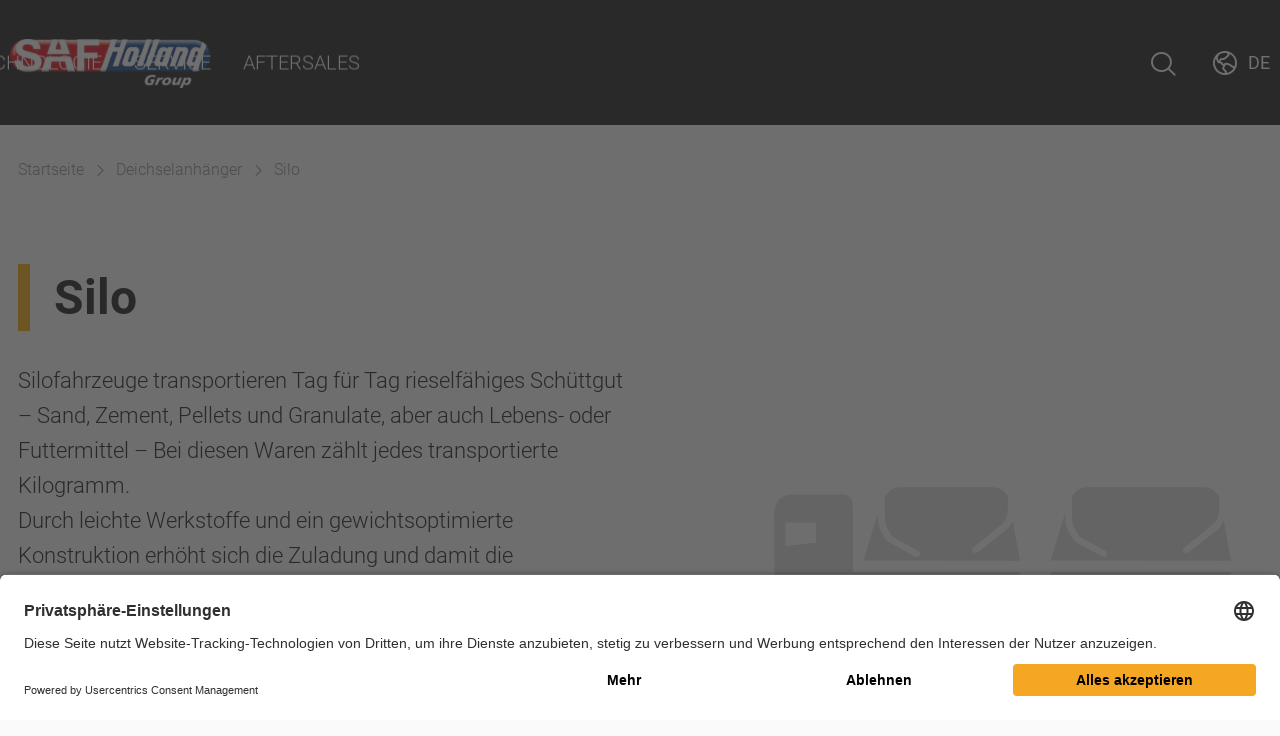

--- FILE ---
content_type: text/html; charset=utf-8
request_url: https://safholland.com/bg/de/loesungen/silo-eu-dt?tx_productcataloguesaf_solutioncatalogue%5BvehicleType%5D=31&cHash=828391cc8975aef4b3286da9624cb783
body_size: 7046
content:
<!DOCTYPE html>
<html lang="de">
<head>

<meta charset="utf-8">
<!-- 
	Programmed by 3m5. Media GmbH

	This website is powered by TYPO3 - inspiring people to share!
	TYPO3 is a free open source Content Management Framework initially created by Kasper Skaarhoj and licensed under GNU/GPL.
	TYPO3 is copyright 1998-2026 of Kasper Skaarhoj. Extensions are copyright of their respective owners.
	Information and contribution at https://typo3.org/
-->


<link rel="icon" href="/_assets/212d98bd91ea44cb08c943b61005433d/Icons/favicon.png" type="image/png">
<title>Lösungen: SAF-HOLLAND Bulgarien</title>
<meta http-equiv="x-ua-compatible" content="IE=edge">
<meta name="generator" content="TYPO3 CMS">
<meta name="robots" content="index,follow">
<meta name="viewport" content="width=device-width, height=device-height, initial-scale=1">
<meta property="og:title" content="Lösungen">
<meta name="twitter:card" content="summary">
<meta name="apple-mobile-web-app-capable" content="no">


<link rel="stylesheet" href="/typo3temp/assets/compressed/merged-a07c9cb6746ea2d3fe703ba8f880e0fb-8cb11e40d201fe48bafc0d2a1dba9df5.css?1764767743" media="all" nonce="dbkyzrvdg4feOfSD8UYjztF44G_yQN_-xr2r2-20dPueaC8JWHi7rg">
<link rel="stylesheet" href="/_assets/212d98bd91ea44cb08c943b61005433d/Processed/main-Jo53rTA1.css"  nonce="dbkyzrvdg4feOfSD8UYjztF44G_yQN_-xr2r2-20dPueaC8JWHi7rg" />






<link rel="preconnect" href="//app.usercentrics.eu"><link rel="preconnect" href="//api.usercentrics.eu"><link rel="preconnect" href="//privacy-proxy.usercentrics.eu"><link rel="preload" href="//app.usercentrics.eu/browser-ui/latest/loader.js" as="script"><link rel="preload" href="//privacy-proxy.usercentrics.eu/latest/uc-block.bundle.js" as="script"><script id="usercentrics-cmp" src="https://app.usercentrics.eu/browser-ui/latest/loader.js" data-settings-id="c3jPzJXLF" async></script><script type="application/javascript" src="https://privacy-proxy.usercentrics.eu/latest/uc-block.bundle.js"></script><!-- Hotjar Tracking Code for www.safholland.com --><script data-usercentrics="Hotjar" type="text/plain" async>(function(h,o,t,j,a,r){ h.hj=h.hj||function(){(h.hj.q=h.hj.q||[]).push(arguments)}; h._hjSettings={hjid:2350935,hjsv:6}; a=o.getElementsByTagName('head')[0]; r=o.createElement('script');r.async=1; r.src=t+h._hjSettings.hjid+j+h._hjSettings.hjsv; a.appendChild(r); })(window,document,'https://static.hotjar.com/c/hotjar-','.js?sv=');</script><!-- Global site tag (gtag.js) - Google Analytics --><script data-usercentrics="Google Analytics" type="text/plain" async src=https://www.googletagmanager.com/gtag/js?id=G-326VWN496X></script><script data-usercentrics="Google Analytics" type="text/plain">window.dataLayer = window.dataLayer || []; function gtag(){dataLayer.push(arguments);}gtag('js', new Date());gtag('config', 'G-326VWN496X');</script>
<link rel="canonical" href="https://safholland.com/bg/de/loesungen/silo-eu-dt"/>

<link rel="alternate" hreflang="en-bg" href="https://safholland.com/bg/en/solutions/silo-eu-dt"/>
<link rel="alternate" hreflang="de-bg" href="https://safholland.com/bg/de/loesungen/silo-eu-dt"/>
<link rel="alternate" hreflang="x-default" href="https://safholland.com/bg/en/solutions/silo-eu-dt"/>
<!-- This site is optimized with the Yoast SEO for TYPO3 plugin - https://yoast.com/typo3-extensions-seo/ -->
<script type="application/ld+json">[{"@context":"https:\/\/www.schema.org","@type":"BreadcrumbList","itemListElement":[{"@type":"ListItem","position":1,"item":{"@id":"https:\/\/safholland.com\/bg\/de\/","name":"Startseite"}},{"@type":"ListItem","position":2,"item":{"@id":"https:\/\/safholland.com\/bg\/de\/loesungen","name":"L\u00f6sungen"}}]}]</script>
</head>
<body>



	
	

	

<header class="header">

	<div class="header-container">

		<div class="header-logo">
			<a href="/bg/de/">
				<img alt="SAF Holland Group Logo" src="/typo3temp/assets/_processed_/1/5/csm_logo-desktop_ab67dfe03b.png" width="285" height="71" />
			</a>
		</div>
		<div class="header-mid header-mid--default">
			
				<div class="header-menu">
					<nav class="nav nav--main">
						
							


		<div
			class="nav-item nav-item--level-1 nav-item--has-children">
			

		<div class="nav-item__link ">
			Unternehmen
		</div>
	

			
				<div class="header-flyout header-flyout--navigation">
					<div class="nav-mega-menu">

						<div class="link link--secondary link--arrow-back nav-mega-menu-back">
							<i class="ph ph-arrow-left"></i>
							
									Unternehmen
								
						</div>

						
								

<div class="row">
	<div class="col-xs-12 col-md-6 col-md-offset-3 col--navigation">
		<div class="nav-mega-menu-column">
			

				


		<a class="nav-mega-menu-item nav-mega-menu-item--level-2 " href="https://corporate.safholland.com/de/unternehmen/unternehmensprofil">
			<div class="nav-mega-menu-item__title">
				Unternehmensprofil
				
			</div>
		</a>
	




			

				


		<a class="nav-mega-menu-item nav-mega-menu-item--level-2 " href="https://corporate.safholland.com/de/karriere">
			<div class="nav-mega-menu-item__title">
				Karriere
				
			</div>
		</a>
	




			

				


		<a class="nav-mega-menu-item nav-mega-menu-item--level-2 " href="https://corporate.safholland.com/de/investor-relations">
			<div class="nav-mega-menu-item__title">
				Investor Relations
				
			</div>
		</a>
	




			

				


		<a class="nav-mega-menu-item nav-mega-menu-item--level-2 " href="/bg/de/unternehmen/produkt-news">
			<div class="nav-mega-menu-item__title">
				Produkt News
				
			</div>
		</a>
	




			

				


		<a class="nav-mega-menu-item nav-mega-menu-item--level-2 " href="https://corporate.safholland.com/de/presse/pressemitteilungen">
			<div class="nav-mega-menu-item__title">
				Presse
				
			</div>
		</a>
	




			

				


		<a class="nav-mega-menu-item nav-mega-menu-item--level-2 " href="/bg/de/unternehmen/veranstaltungen">
			<div class="nav-mega-menu-item__title">
				Veranstaltungen
				
			</div>
		</a>
	




			

				


		<a class="nav-mega-menu-item nav-mega-menu-item--level-2 " href="http://portal.safholland.com">
			<div class="nav-mega-menu-item__title">
				Login
				
			</div>
		</a>
	




			
		</div>
	</div>

</div>

							

					</div>
				</div>
			

		</div>
	

						
							


		<div
			class="nav-item nav-item--level-1 nav-item--has-children">
			

		<div class="nav-item__link ">
			Produkte
		</div>
	

			
				<div class="header-flyout header-flyout--navigation">
					<div class="nav-mega-menu">

						<div class="link link--secondary link--arrow-back nav-mega-menu-back">
							<i class="ph ph-arrow-left"></i>
							
									Produkte
								
						</div>

						
								

<div class="row">
	
		<div class="col-xs-12 col--navigation col--background col--solution">
			<div class="nav-mega-menu-column nav-mega-menu-column--solutions">
				<b>
					Nach Lösungen
				</b>
				<div class="nav-mega-menu-solutions">
					
						<a href="/bg/de/loesungen/designtyp/semi-trailer-combinations-eu" class="nav-mega-menu-solution">
							Sattelauflieger / Sattelzugkombination 
						</a>
					
						<a href="/bg/de/loesungen/designtyp/drawbar-trailer-combinations-eu" class="nav-mega-menu-solution">
							Deichselanhänger
						</a>
					
						<a href="/bg/de/loesungen/designtyp/central-axle-trailer-combinations-eu" class="nav-mega-menu-solution">
							Zentralachsanhänger
						</a>
					
						<a href="/bg/de/loesungen/designtyp/bus" class="nav-mega-menu-solution">
							Bus
						</a>
					
				</div>
			</div>
		</div>
	

	<div class="col-xs-12 col--navigation col--products">
		<div class="row">
			<div class="col-xs-12 col-md-4">
				<div class="nav-mega-menu-column">
					
						
							


		<a class="nav-mega-menu-item nav-mega-menu-item--level-2  nav-mega-menu-item--has-subpages" href="/bg/de/produkte/kategorie/trailer-axles-suspensions">
			<div class="nav-mega-menu-item__title">Achsen und Fahrwerkssysteme für Anhänger und Auflieger</div>
		</a>
	


	<div class="nav-mega-menu-subitems">
		
			


				<a class="nav-mega-menu-item nav-mega-menu-item--level-3 " href="/bg/de/produkte/kategorie/air-suspensions">
					Luftgefederte Fahrwerke
				</a>
    

		
			


				<a class="nav-mega-menu-item nav-mega-menu-item--level-3 " href="/bg/de/produkte/kategorie/mechanical-suspensions">
					Mechanische Fahrwerke
				</a>
    

		
			


				<a class="nav-mega-menu-item nav-mega-menu-item--level-3 " href="/bg/de/produkte/kategorie/axles">
					Achsen
				</a>
    

		
			


				<a class="nav-mega-menu-item nav-mega-menu-item--level-3 " href="/bg/de/produkte/kategorie/electrified-axles">
					Elektrifizierte Achsen
				</a>
    

		
			


				<a class="nav-mega-menu-item nav-mega-menu-item--level-3 " href="/bg/de/produkte/kategorie/spezial-achsen">
					Spezial Achsen
				</a>
    

		
	</div>


						
					
						
					
						
					
						
							


		<a class="nav-mega-menu-item nav-mega-menu-item--level-2  nav-mega-menu-item--has-subpages" href="/bg/de/produkte/kategorie/massgeschneiderte-achsen-und-fahrwerksysteme">
			<div class="nav-mega-menu-item__title">Maßgeschneiderte Achsen und Fahrwerksysteme</div>
		</a>
	


	<div class="nav-mega-menu-subitems">
		
	</div>


						
					
						
					
						
					
						
							


		<a class="nav-mega-menu-item nav-mega-menu-item--level-2  nav-mega-menu-item--has-subpages" href="/bg/de/produkte/kategorie/coupling-products">
			<div class="nav-mega-menu-item__title">Kupplungen</div>
		</a>
	


	<div class="nav-mega-menu-subitems">
		
			


				<a class="nav-mega-menu-item nav-mega-menu-item--level-3 " href="/bg/de/produkte/kategorie/anhaengerkupplung">
					Anhängerkupplung
				</a>
    

		
			


				<a class="nav-mega-menu-item nav-mega-menu-item--level-3 " href="/bg/de/produkte/kategorie/kugelkopfkupplungen">
					Kugelkopfkupplungen
				</a>
    

		
			


				<a class="nav-mega-menu-item nav-mega-menu-item--level-3 " href="/bg/de/produkte/kategorie/spezialkupplungen">
					Spezialkupplungen
				</a>
    

		
			


				<a class="nav-mega-menu-item nav-mega-menu-item--level-3 " href="/bg/de/produkte/kategorie/zugoesen">
					Zugösen
				</a>
    

		
			


				<a class="nav-mega-menu-item nav-mega-menu-item--level-3 " href="/bg/de/produkte/kategorie/anhaengervorrichtungen">
					Anhängervorrichtungen
				</a>
    

		
			


				<a class="nav-mega-menu-item nav-mega-menu-item--level-3 " href="/bg/de/produkte/kategorie/optionen-ergaenzungskits">
					Optionen &amp; Ergänzungskits
				</a>
    

		
	</div>


						
					
						
					
						
					
						
							


		<a class="nav-mega-menu-item nav-mega-menu-item--level-2  nav-mega-menu-item--has-subpages" href="/bg/de/produkte/kategorie/felgen-radsysteme">
			<div class="nav-mega-menu-item__title">Felgen &amp; Radsysteme</div>
		</a>
	


	<div class="nav-mega-menu-subitems">
		
	</div>


						
					
						
					
				</div>
			</div>
			<div class="col-xs-12 col-md-4">
				<div class="nav-mega-menu-column">
					
						
					
						
							


		<a class="nav-mega-menu-item nav-mega-menu-item--level-2  nav-mega-menu-item--has-subpages" href="/bg/de/produkte/kategorie/fifth-wheels">
			<div class="nav-mega-menu-item__title">Sattelkupplungen</div>
		</a>
	


	<div class="nav-mega-menu-subitems">
		
			


				<a class="nav-mega-menu-item nav-mega-menu-item--level-3 " href="/bg/de/produkte/kategorie/light-duty-fifth-wheels">
					Transporter Sattelkupplungen
				</a>
    

		
			


				<a class="nav-mega-menu-item nav-mega-menu-item--level-3 " href="/bg/de/produkte/kategorie/standard-duty-fifth-wheels">
					Standard Sattelkupplungen
				</a>
    

		
			


				<a class="nav-mega-menu-item nav-mega-menu-item--level-3 " href="/bg/de/produkte/kategorie/heavy-severe-duty-fifth-wheels">
					Schwerlast Sattelkupplungen
				</a>
    

		
			


				<a class="nav-mega-menu-item nav-mega-menu-item--level-3 " href="/bg/de/produkte/kategorie/special-fifth-wheels">
					Sattelkupplungen für den Spezialeinsatz
				</a>
    

		
			


				<a class="nav-mega-menu-item nav-mega-menu-item--level-3 " href="/bg/de/produkte/kategorie/terminal-tractors">
					Terminal Tractor Sattelkupplungen
				</a>
    

		
			


				<a class="nav-mega-menu-item nav-mega-menu-item--level-3 " href="/bg/de/produkte/kategorie/sliders">
					Verschiebeeinrichtungen
				</a>
    

		
	</div>


						
					
						
					
						
					
						
							


		<a class="nav-mega-menu-item nav-mega-menu-item--level-2  nav-mega-menu-item--has-subpages" href="/bg/de/produkte/kategorie/king-pins">
			<div class="nav-mega-menu-item__title">Königszapfen</div>
		</a>
	


	<div class="nav-mega-menu-subitems">
		
			


				<a class="nav-mega-menu-item nav-mega-menu-item--level-3 " href="/bg/de/produkte/kategorie/2-king-pins">
					2&quot; Königszapfen
				</a>
    

		
			


				<a class="nav-mega-menu-item nav-mega-menu-item--level-3 " href="/bg/de/produkte/kategorie/35-king-pins">
					3,5&quot; Königszapfen
				</a>
    

		
	</div>


						
					
						
					
						
					
						
							


		<a class="nav-mega-menu-item nav-mega-menu-item--level-2  nav-mega-menu-item--has-subpages" href="/bg/de/produkte/kategorie/ball-races">
			<div class="nav-mega-menu-item__title">Kugellenkkränze</div>
		</a>
	


	<div class="nav-mega-menu-subitems">
		
	</div>


						
					
						
					
						
					
						
							


		<a class="nav-mega-menu-item nav-mega-menu-item--level-2  nav-mega-menu-item--has-subpages" href="/bg/de/produkte/kategorie/bremsen-und-luftfederungssysteme">
			<div class="nav-mega-menu-item__title">Bremsen- und Luftfederungssysteme</div>
		</a>
	


	<div class="nav-mega-menu-subitems">
		
	</div>


						
					
				</div>
			</div>
			<div class="col-xs-12 col-md-4">
				<div class="nav-mega-menu-column">
					
						
					
						
					
						
							


		<a class="nav-mega-menu-item nav-mega-menu-item--level-2  nav-mega-menu-item--has-subpages" href="/bg/de/produkte/kategorie/lenksysteme">
			<div class="nav-mega-menu-item__title">Lenksysteme</div>
		</a>
	


	<div class="nav-mega-menu-subitems">
		
	</div>


						
					
						
					
						
					
						
							


		<a class="nav-mega-menu-item nav-mega-menu-item--level-2  nav-mega-menu-item--has-subpages" href="/bg/de/produkte/kategorie/landing-gear">
			<div class="nav-mega-menu-item__title">Stützwinden</div>
		</a>
	


	<div class="nav-mega-menu-subitems">
		
	</div>


						
					
						
					
						
					
						
							


		<a class="nav-mega-menu-item nav-mega-menu-item--level-2  nav-mega-menu-item--has-subpages" href="/bg/de/produkte/kategorie/truck-bus-suspensions">
			<div class="nav-mega-menu-item__title">Fahrwerke für Zugmaschinen &amp; Busse</div>
		</a>
	


	<div class="nav-mega-menu-subitems">
		
			


				<a class="nav-mega-menu-item nav-mega-menu-item--level-3 " href="/bg/de/produkte/kategorie/truck-tractor">
					Fahrwerke für Zugmaschinen
				</a>
    

		
	</div>


						
					
						
					
						
					
				</div>
			</div>
		</div>
	</div>
</div>

							

					</div>
				</div>
			

		</div>
	

						
							


		<div
			class="nav-item nav-item--level-1 nav-item--has-children">
			

		<div class="nav-item__link ">
			Technologie
		</div>
	

			
				<div class="header-flyout header-flyout--navigation">
					<div class="nav-mega-menu">

						<div class="link link--secondary link--arrow-back nav-mega-menu-back">
							<i class="ph ph-arrow-left"></i>
							
									Technologie
								
						</div>

						
								

<div class="row">
	<div class="col-xs-12 col-md-6 col-md-offset-3 col--navigation">
		<div class="nav-mega-menu-column">
			

				


		<a class="nav-mega-menu-item nav-mega-menu-item--level-2 " href="/bg/de/technologie/technologieKategorie/trailer-axles-suspensions">
			<div class="nav-mega-menu-item__title">Achsen und Fahrwerkssysteme für Anhänger und Auflieger</div>
		</a>
	




			

				


		<a class="nav-mega-menu-item nav-mega-menu-item--level-2 " href="/bg/de/technologie/technologieKategorie/fifth-wheels">
			<div class="nav-mega-menu-item__title">Sattelkupplungen</div>
		</a>
	




			

				


		<a class="nav-mega-menu-item nav-mega-menu-item--level-2 " href="/bg/de/technologie/technologieKategorie/coupling-products">
			<div class="nav-mega-menu-item__title">Kupplungen</div>
		</a>
	




			

				


		<a class="nav-mega-menu-item nav-mega-menu-item--level-2 " href="/bg/de/technologie/technologieKategorie/ball-races">
			<div class="nav-mega-menu-item__title">Kugellenkkränze</div>
		</a>
	




			

				


		<a class="nav-mega-menu-item nav-mega-menu-item--level-2 " href="/bg/de/technologie/technologieKategorie/truck-bus-suspensions">
			<div class="nav-mega-menu-item__title">Fahrwerke für Zugmaschinen &amp; Busse</div>
		</a>
	




			

				


		<a class="nav-mega-menu-item nav-mega-menu-item--level-2 " href="/bg/de/technologie/technologieKategorie/felgen-radsysteme">
			<div class="nav-mega-menu-item__title">Felgen &amp; Radsysteme</div>
		</a>
	




			
		</div>
	</div>

</div>

							

					</div>
				</div>
			

		</div>
	

						
							


		<div
			class="nav-item nav-item--level-1 nav-item--has-children">
			

		<div class="nav-item__link ">
			Service
		</div>
	

			
				<div class="header-flyout header-flyout--navigation">
					<div class="nav-mega-menu">

						<div class="link link--secondary link--arrow-back nav-mega-menu-back">
							<i class="ph ph-arrow-left"></i>
							
									Service
								
						</div>

						
								

<div class="row">
	<div class="col-xs-12 col-md-6 col-md-offset-3 col--navigation">
		<div class="nav-mega-menu-column">
			

				


		<a class="nav-mega-menu-item nav-mega-menu-item--level-2 " href="/bg/de/contact">
			<div class="nav-mega-menu-item__title">
				Kontakt
				
			</div>
		</a>
	




			

				


		<a class="nav-mega-menu-item nav-mega-menu-item--level-2 " href="/bg/de/aftersales/service-partner">
			<div class="nav-mega-menu-item__title">
				Werkstätten und Ersatzteilhändler
				
			</div>
		</a>
	




			

				


		<a class="nav-mega-menu-item nav-mega-menu-item--level-2 " target="_blank" href="/bg/de/aftersales/saf-holland-iq">
			<div class="nav-mega-menu-item__title">
				SAF-HOLLAND I.Q. Portal
				<i class="ph ph-arrow-square-out"></i>
			</div>
		</a>
	




			

				


		<a class="nav-mega-menu-item nav-mega-menu-item--level-2 " href="/bg/de/service/lieferanten-portal">
			<div class="nav-mega-menu-item__title">
				Lieferanten Portal
				
			</div>
		</a>
	




			

				


		<a class="nav-mega-menu-item nav-mega-menu-item--level-2 " href="/bg/de/download-center">
			<div class="nav-mega-menu-item__title">
				Downloads
				
			</div>
		</a>
	




			
		</div>
	</div>

</div>

							

					</div>
				</div>
			

		</div>
	

						
							


		<div
			class="nav-item nav-item--level-1 nav-item--has-children">
			

		<div class="nav-item__link ">
			Aftersales
		</div>
	

			
				<div class="header-flyout header-flyout--navigation">
					<div class="nav-mega-menu">

						<div class="link link--secondary link--arrow-back nav-mega-menu-back">
							<i class="ph ph-arrow-left"></i>
							
									Aftersales
								
						</div>

						
								

<div class="row">
	<div class="col-xs-12 col-md-6 col-md-offset-3 col--navigation">
		<div class="nav-mega-menu-column">
			

				


		<a class="nav-mega-menu-item nav-mega-menu-item--level-2 " target="_blank" href="https://pod.safholland.de/shop/app?forcerestart=true" rel="noreferrer">
			<div class="nav-mega-menu-item__title">
				Parts On Demand - POD
				<i class="ph ph-arrow-square-out"></i>
			</div>
		</a>
	




			

				


		<a class="nav-mega-menu-item nav-mega-menu-item--level-2 " href="/bg/de/aftersales/service-report-online">
			<div class="nav-mega-menu-item__title">
				Service Report Online
				
			</div>
		</a>
	




			

				


		<a class="nav-mega-menu-item nav-mega-menu-item--level-2 " target="_blank" href="http://www.sauer-qualityparts.com/" rel="noreferrer">
			<div class="nav-mega-menu-item__title">
				Sauer Quality Parts
				<i class="ph ph-arrow-square-out"></i>
			</div>
		</a>
	




			

				


		<a class="nav-mega-menu-item nav-mega-menu-item--level-2 " href="https://eu.haldex.com/en/europe/services/">
			<div class="nav-mega-menu-item__title">
				Haldex
				
			</div>
		</a>
	




			
		</div>
	</div>

</div>

							

					</div>
				</div>
			

		</div>
	

						
					</nav>
				</div>
			
			
				<div class="header-search">
					


<div class="quicksearch quicksearch--top" role="search"
		 data-searchresultpage="2248">
	
	
	<form method="get" id="tx-solr-search-form-pi-results" action="/bg/de/suche" data-suggest="/bg/de/suche?type=7384" data-suggest-header="Top Results" accept-charset="utf-8">
		
		
		<div class="form-group">
			<input type="text" class="form-control quicksearch-input tx-solr-suggest" autocomplete="off"
				placeholder="Suche"
				name="tx_solr[q]" value="" />
		</div>

		<button type="submit" aria-label="Suche">
			<i class="ph ph-magnifying-glass"></i>
		</button>

	</form>




</div>





				</div>
			

		</div>

		<div class="header-widgets"
				 data-open-search-aria="Suche Öffnen"
				 data-close-search-aria="Suche Schließen"
		>
			
				<div class="search-widget search-widget--desktop header-widget">
					<button class="search-widget-button" id="header-search-button" aria-label="Suche Öffnen">
						<i class="ph ph-magnifying-glass"></i>
					</button>
				</div>
				<div class="search-widget search-widget--mobile header-widget">
					<button class="search-widget-button" id="header-search-button-mobile" aria-label="Suche Öffnen">
						<i class="ph ph-magnifying-glass"></i>
					</button>
				</div>
			
			<div class="region-widget header-widget">
				





<button class="region-widget-trigger region-widget-trigger-button" aria-label="Markt wechseln">
	<i class="ph ph-globe-hemisphere-west"></i>
	<span class="region-widget__current-region">
		
			
		
			
				<span>
					de
				</span>
			
		
	</span>
</button>

<div class="region-widget-flyout">
	<div class="region-widget-flyout-content">
		<div class="region-widget-flyout-close"><i class="ph ph-x"></i></div>

		<b class="region-widget-flyout-title">
			Alle Sprachen
		</b>
		<div class="region-widget-language-list">
			
				
					<div
						class="region-widget-language-list__item ">
						
								
	
	<a href="/bg/en/solutions/silo-eu-dt">
		
	
	<img alt="Flagensymbol en" src="/_assets/212d98bd91ea44cb08c943b61005433d/Icons/Markets/GB.svg" width="24" height="24" />
	English

	</a>

							
					</div>
				
			
				
					<div
						class="region-widget-language-list__item region-widget-language-list__item--active">
						
								
	
	<a href="/bg/de/loesungen/silo-eu-dt">
		
	
	<img alt="Flagensymbol de" src="/_assets/212d98bd91ea44cb08c943b61005433d/Icons/Markets/DE.svg" width="24" height="24" />
	Deutsch

	</a>

							
					</div>
				
			
			
				<div class="region-widget-language-list__item">
					<a href="/" class="market-switch">
						<span>
							Markt wechseln
						</span>
					</a>
				</div>
			
		</div>
	</div>
</div>









			</div>

			
				<div class="navigation-widget header-widget">
					<button class="navigation-widget-button" aria-label="Menü offnen">
						<i class="ph ph-list"></i>
					</button>
				</div>
			
		</div>
	</div>

	<div class="mobile-quicksearch">
		<div class="quicksearch quicksearch--mobile"
			data-searchresultpage="2248">
			
	
	<form method="get" id="tx-solr-search-form-pi-results" action="/bg/de/suche" data-suggest="/bg/de/suche?type=7384" data-suggest-header="Top Results" accept-charset="utf-8">
		
		
		<div class="form-group">
			<input type="text" class="form-control quicksearch-input tx-solr-suggest" autocomplete="off"
				placeholder="Suche"
				name="tx_solr[q]" value="" />
		</div>

		<button type="submit" aria-label="Suche">
			<i class="ph ph-magnifying-glass"></i>
		</button>

	</form>




		</div>
	</div>

</header>






	

	
		
	
		
	
		
			
			
			

			
			
		
	

	
		


<div
	class="breadcrumbs-container max-width-container  ">
	<div class="breadcrumbs">
		
		
			<div class="breadcrumbs-item">
				
						
								
								
									
								
								<a class="breadcrumbs-item__link" title="Bulgarien" href="/bg/de/">
									Startseite
								</a>
							
						<i class="ph ph-caret-right"></i>
					
			</div>
		
			<div class="breadcrumbs-item">
				
						
								
										
											Deichselanhänger
										
									
							
						<i class="ph ph-caret-right"></i>
					
			</div>
		
			<div class="breadcrumbs-item">
				
						Silo 
					
			</div>
		
	</div>
</div>

	




	<section class="section section--main" id="main">
		<!-- TYPO3SEARCH_begin -->
		

<div id="c2898" class="ce ce--list  ce--productcataloguesaf_solutioncatalogue ce--background-primary ce--layout-box frame frame-primary frame-type-list
		frame-layout-1 frame-space-before-padding-top--s
		 frame-space-after-padding-bottom--s"><div class="ce__inner"><a id="c2899"></a><div class="solution-list-page max-width-container"><div class="row"><div class="col-xs-12 col-md-6"><div class="solution-list-meta"><h1 class="headline headline--1 headline--decorated">
						Silo 
					</h1><p>Silofahrzeuge transportieren Tag für Tag rieselfähiges Schüttgut – Sand, Zement, Pellets und Granulate, aber auch Lebens- oder Futtermittel – Bei diesen Waren zählt jedes transportierte Kilogramm.<br /> Durch leichte Werkstoffe und ein gewichtsoptimierte Konstruktion erhöht sich die Zuladung und damit die Wirtschaftlichkeit des Fahrzeuges.</p><p>Hierfür sind qualitativ hochwertige Komponenten gefragt. Sie sind auf der Suche nach einer individuellen Lösung für Ihre gewichtssensiblen Transporte? Unser breites Sortiment hält die passenden Produkte und Systeme für Sie bereit.</p></div></div><div class="col-xs-12 col-md-offset-1 col-md-5"><div class="solution-list-icon"><img src="/fileadmin/user_upload/Global/Solution_icons/EUdrawbar-trailer/Icon_Silo_EUdt.svg" width="1280" height="800" alt="Graues Symbol eines Lastwagens mit Silotrailern." /></div></div></div></div><div id="anchor-Truck" class="solution-list-anchor-wrapper bg-color-dark"><div class="solution-list-anchor"><div class="solution-list-anchor-image"><img src="/fileadmin/user_upload/Global/Solution_icons/EUdrawbar-trailer/Icon_Silo_EUdt_Truck_orange.svg" width="1280" height="800" alt="Graues und oranges Symbol eines Lastwagens mit Siloaufliegern." /></div><h2 class="headline headline--2 solution-list-anchor-name">
					Truck
				</h2><a class="link link--light" href="#anchor-Trailer" class="solution-list-anchor-trigger"><i class="ph ph-arrow-down"></i>
									Trailer
								</a></div></div><div class="solution-list-page max-width-container"><div class="row solution-list-category-row"><div class="col-xs-12 col-md-4"><h3 class="headline headline--3">
							Kupplungen
						</h3><p>
							
								Alle anzeigen
							
						</p></div><div class="col-xs-12 col-md-8"><div class="product-list-list"><a href="/bg/de/produkte/vorlandi-e40" title="V.ORLANDI E40"
	class="product-teaser "><div class="product-teaser__media"><img class="content-fade-in" src="/fileadmin/user_upload/Global/Product_images/CP/Pin_Couplings/40mm/PC_orlandi_E40.jpg" width="1920" height="1080" alt="V. Orlandi automatische Anhängerkupplung, entwickelt für gelenkte Anhänger und Zentralachsanhänger." /></div><div class="product-teaser__content"><div class="product-teaser__name">
			V.ORLANDI E40
		</div></div><div class="product-teaser__icon"><i class="ph ph-arrow-right"></i></div><div class="product-teaser__label">
			Highlight
		</div></a><a href="/bg/de/produkte/vorlandi-e525" title="V.ORLANDI E525"
	class="product-teaser "><div class="product-teaser__media"><img class="content-fade-in" src="/fileadmin/user_upload/Global/Product_images/CP/Pin_Couplings/50mm/PC_orlandi_E525.jpg" width="1920" height="1080" alt="V.ORLANDI automatische Anhängerkupplung, entworfen für lenkbare Anhänger und Zentralachsanhänger." /></div><div class="product-teaser__content"><div class="product-teaser__name">
			V.ORLANDI E525
		</div></div><div class="product-teaser__icon"><i class="ph ph-arrow-right"></i></div></a></div></div></div></div><div id="anchor-Trailer" class="solution-list-anchor-wrapper bg-color-dark"><div class="solution-list-anchor"><div class="solution-list-anchor-image"><img src="/fileadmin/user_upload/Global/Solution_icons/EUdrawbar-trailer/Icon_Silo_EUdt_Trailer_orange.svg" width="1280" height="800" alt="Graues und oranges Symbol eines Lastwagens mit Silotrailern." /></div><h2 class="headline headline--2 solution-list-anchor-name">
					Trailer
				</h2><a class="link link--light" href="#anchor-Truck" class="solution-list-anchor-trigger"><i class="ph ph-arrow-up"></i>
									Truck
								</a></div></div><div class="solution-list-page max-width-container"><div class="row solution-list-category-row"><div class="col-xs-12 col-md-4"><h3 class="headline headline--3">
							Achsen und Fahrwerkssysteme für Anhänger und Auflieger
						</h3><p>
							
								Alle anzeigen
							
						</p></div><div class="col-xs-12 col-md-8"><div class="product-list-list"><a href="/bg/de/produkte/assali-stefen-tm-ft-trailerachsen" title="Assali Stefen TM - FT Trailerachsen"
	class="product-teaser "><div class="product-teaser__media"><img class="content-fade-in" src="/fileadmin/user_upload/Global/Product_images/TSS/Loose_Axles/Product_Assali-Stefen_Loose-Axles_TMK_600x338.jpg" width="600" height="338" alt="Anhängerachse und Aufhängungssystemkomponente von SAF-HOLLAND, mit metallischer Struktur und Bremsanlage." /></div><div class="product-teaser__content"><div class="product-teaser__name">
			Assali Stefen TM - FT Trailerachsen
		</div></div><div class="product-teaser__icon"><i class="ph ph-arrow-right"></i></div></a><a href="/bg/de/produkte/assali-stefen-smt-fahrwerke" title="Assali Stefen SMT Fahrwerke"
	class="product-teaser "><div class="product-teaser__media"><img class="content-fade-in" src="/fileadmin/user_upload/Global/Product_images/TSS/Mechanical_Suspensions/Assali_Stefen/TSS_AS_mech_SMT_1920x1080.jpg" width="1920" height="1080" alt="Anhängersystem mit Federn und Montagehalterungen von SAF-HOLLAND." /></div><div class="product-teaser__content"><div class="product-teaser__name">
			Assali Stefen SMT Fahrwerke
		</div></div><div class="product-teaser__icon"><i class="ph ph-arrow-right"></i></div></a><a href="/bg/de/produkte/saf-heavy-duty-12-16t-emea-2" title="Assali Stefen TA - FA Trailerachsen"
	class="product-teaser "><div class="product-teaser__media"><img class="content-fade-in" src="/fileadmin/user_upload/Global/Product_images/TSS/Loose_Axles/Product_Assali-Stefen_Loose-Axles_TAE_600x338.jpg" width="600" height="338" alt="Lkw-Achse und Federungskomponente von SAF-HOLLAND, mit blauer Gehäuse und metallischen Teilen." /></div><div class="product-teaser__content"><div class="product-teaser__name">
			Assali Stefen TA - FA Trailerachsen
		</div></div><div class="product-teaser__icon"><i class="ph ph-arrow-right"></i></div></a><a href="/bg/de/produkte/assali-stefen-lm-fm-trailerachsen" title="Assali Stefen LM - FM Trailerachsen"
	class="product-teaser "><div class="product-teaser__media"><img class="content-fade-in" src="/fileadmin/user_upload/Global/Product_images/TSS/Loose_Axles/TSS_AS_Loose-Axles_LM-FM_1920x1080_01.jpg" width="1920" height="1080" alt="Ein SAF-HOLLAND Achsaggregat mit einem blauen Bremssattel auf einer metallischen Welle." /></div><div class="product-teaser__content"><div class="product-teaser__name">
			Assali Stefen LM - FM Trailerachsen
		</div></div><div class="product-teaser__icon"><i class="ph ph-arrow-right"></i></div></a><a href="/bg/de/produkte/assali-stefen-stefair-fahrwerk" title="Assali Stefen Stefair Fahrwerk"
	class="product-teaser "><div class="product-teaser__media"><img class="content-fade-in" src="/fileadmin/user_upload/Global/Product_images/TSS/Air_Suspensions/Assali_Stefen/TSSair_AS_Stefair_STF_10_1920x1080.jpg" width="1920" height="1080" alt="SAF-HOLLAND Aufhängungssystemkomponente mit einem blauen Stoßdämpfer und einer schwarzen Luftfeder." /></div><div class="product-teaser__content"><div class="product-teaser__name">
			Assali Stefen Stefair Fahrwerk
		</div></div><div class="product-teaser__icon"><i class="ph ph-arrow-right"></i></div></a><a href="/bg/de/produkte/assali-stefen-sl-fahrwerke" title="Assali Stefen SL Fahrwerke"
	class="product-teaser "><div class="product-teaser__media"><img class="content-fade-in" src="/fileadmin/user_upload/Global/Product_images/TSS/Air_Suspensions/Assali_Stefen/TSSair_AS_SL_1920x1080_01.jpg" width="1920" height="1080" alt="SAF-HOLLAND Achs- und Federungssystem für Anhänger mit sichtbaren Bremskomponenten und Montageelementen." /></div><div class="product-teaser__content"><div class="product-teaser__name">
			Assali Stefen SL Fahrwerke
		</div></div><div class="product-teaser__icon"><i class="ph ph-arrow-right"></i></div></a></div></div></div><div class="row solution-list-category-row"><div class="col-xs-12 col-md-4"><h3 class="headline headline--3">
							Kupplungen
						</h3><p>
							
								Alle anzeigen
							
						</p></div><div class="col-xs-12 col-md-8"><div class="product-list-list"><a href="/bg/de/produkte/vorlandi-oc40w" title=" V.ORLANDI OC40W"
	class="product-teaser "><div class="product-teaser__media"><img class="content-fade-in" src="/fileadmin/user_upload/Global/Product_images/CP/Drawbar_Eyes/V-ORLANDI/DB_orlandi_OC40W.jpg" width="1920" height="1080" alt="Schwarze Deichsel, entworfen für gelenkte Deichselanhänger und Zentralachsanhänger, hergestellt von V.ORLANDI aus der SAF-HOLLAND Gruppe." /></div><div class="product-teaser__content"><div class="product-teaser__name">
			 V.ORLANDI OC40W
		</div></div><div class="product-teaser__icon"><i class="ph ph-arrow-right"></i></div><div class="product-teaser__label">
			Highlight
		</div></a><a href="/bg/de/produkte/vorlandi-oc50r" title=" V.ORLANDI OC50R"
	class="product-teaser "><div class="product-teaser__media"><img class="content-fade-in" src="/fileadmin/user_upload/Global/Product_images/CP/Drawbar_Eyes/V-ORLANDI/DB_orlandi_OC50R.jpg" width="1920" height="1080" alt="Zugöse mit Kronenmutter, entwickelt für die Lenkung von gelenkigen Anhängern mit Deichsel aus dem Hause V.ORLANDI von der SAF-HOLLAND Gruppe." /></div><div class="product-teaser__content"><div class="product-teaser__name">
			 V.ORLANDI OC50R
		</div></div><div class="product-teaser__icon"><i class="ph ph-arrow-right"></i></div></a></div></div></div></div></div></div></div>


		<!-- TYPO3SEARCH_end -->
	</section>



<footer class="footer">
	<div class="footer-container">
		<div class="row">
			<div class="col-xs-12 col-md-2">
				<a class="footer-logo-link" href="/bg/de/">
					<img class="footer-logo" alt="SAF Holland Group Logo" src="/_assets/212d98bd91ea44cb08c943b61005433d/Images/logo-desktop.png" width="250" height="62" />
				</a>
			</div>
			<div class="col-xs-12 col-md-offset-1 col-md-2">
				<div class="footer-menu">
					<div class="footer-menu__title">
						unternehmen
					</div>
					<div class="footer-menu__menu">
						
								<a class="link link--secondary" target="_blank" href="https://corporate.safholland.com/de/unternehmen/unternehmensprofil">
									Unternehmen
								</a>
						
								<a class="link link--secondary" target="_blank" href="https://corporate.safholland.com/de/karriere">
									Karriere
								</a>
						
								<a class="link link--secondary" target="_blank" href="https://corporate.safholland.com/de/investor-relations">
									Investor Relations
								</a>
						
								<a class="link link--secondary" target="_blank" href="https://corporate.safholland.com/de/presse/pressemitteilungen">
									Presse
								</a>
						
								<a class="link link--secondary" target="_blank" href="https://corporate.safholland.com/de/nachhaltigkeit">
									Nachhaltigkeit
								</a>
						

					</div>
				</div>
			</div>
			<div class="col-xs-12 col-md-offset-1 col-md-2">
				
			</div>
			<div class="col-xs-12 col-md-offset-1 col-md-2">
				<div class="footer-social">
					<div class="footer-menu">
						<div class="footer-menu__title">
							social media
						</div>
						<div class="footer-menu__menu footer-social__menu">
							
							
								
									
										<a class="footer-social__link" href="https://www.facebook.com/safholland.europe/" aria-label="SAF-Holland facebook Konto">
											<i class="footer-social__icon ph ph-facebook-logo"></i>
										</a>
									
								
									
										<a class="footer-social__link" href="https://www.linkedin.com/company/saf-holland-gmbh/" aria-label="SAF-Holland linkedin Konto">
											<i class="footer-social__icon ph ph-linkedin-logo"></i>
										</a>
									
								
									
										<a class="footer-social__link" href="https://www.youtube.com/channel/UCHb5Gh8AlBHOmI1JgMABGRg" aria-label="SAF-Holland youtube Konto">
											<i class="footer-social__icon ph ph-youtube-logo"></i>
										</a>
									
								
									
										<a class="footer-social__link" href="https://www.instagram.com/safholland_europe/" aria-label="SAF-Holland instagram Konto">
											<i class="footer-social__icon ph ph-instagram-logo"></i>
										</a>
									
								
							
						</div>
					</div>
				</div>
			</div>
		</div>

		<div class="footer-legal-row">
			<div class="footer-legal-row__copyright">
				© SAF-HOLLAND SE
			</div>
			<div class="footer-legal-row__menu">
				
					
						
					
						
								<a class="link link--light" href="/bg/de/imprint">Impressum</a>
							
					
						
								<a class="link link--light" href="/bg/de/privacy-policy">Datenschutz</a>
							
					
						
								<a class="link link--light" href="javascript:UC_UI.showSecondLayer()">Cookie-Einstellungen</a>
							
					
						
								<a class="link link--light" href="/bg/de/general-terms-and-conditions-germany">AGB</a>
							
					
				
			</div>
		</div>

	</div>
</footer>





	
	<a href="javascript:void(0)" class="saf-contact-widget" aria-label="Call SAF Holland Group">
		<div class="saf-contact-widget__trigger">
			<i class="ph ph-phone"></i>
		</div>
		<div class="saf-contact-widget__hover">
			<span>
				Rufen Sie uns an!
			</span>
		</div>
	</a>






	<div id="saf-contact-modal" class="saf-modal hidden" role="dialog" aria-modal="true">
		<div class="saf-modal__content">
			<button class="saf-modal__close" id="saf-contact-modal-close">&times;</button>
			<h2>Wichtige Telefonnummern</h2>
			<ul class="saf-modal__contact-list">
				
					<li>
						<span class="saf-modal__label">
							Notfall:
						</span>
						<strong>
							<a href="tel:(+49) 6095 301 247">(+49) 6095 301 247</a>
						</strong>
					</li>
				
				
					<li>
						<span class="saf-modal__label">
							Dienste:
						</span>
						<strong>
							<a href="tel:(+49) 6095 301 602">(+49) 6095 301 602</a>
						</strong>
					</li>
				
				
					<li>
						<span class="saf-modal__label">
							Aftermarket:
						</span>
						<strong>
							<a href="tel:(+49) 6095 301 301">(+49) 6095 301 301</a>
						</strong>
					</li>
				
			</ul>
		</div>
	</div>
<script src="/typo3temp/assets/compressed/merged-e16592c3f2a879b2346f5e1e732c5206-ec48fb6c4cfeab64ee03130f82e2650d.js?1764767743" nonce="dbkyzrvdg4feOfSD8UYjztF44G_yQN_-xr2r2-20dPueaC8JWHi7rg"></script>
<noscript></noscript><link rel="modulepreload" href="/_assets/212d98bd91ea44cb08c943b61005433d/Processed/choices-Dcqw9huu.js"  nonce="dbkyzrvdg4feOfSD8UYjztF44G_yQN_-xr2r2-20dPueaC8JWHi7rg" /><link rel="modulepreload" href="/_assets/212d98bd91ea44cb08c943b61005433d/Processed/region-widget-iAecMqmj.js"  nonce="dbkyzrvdg4feOfSD8UYjztF44G_yQN_-xr2r2-20dPueaC8JWHi7rg" /><link rel="modulepreload" href="/_assets/212d98bd91ea44cb08c943b61005433d/Processed/swiper-core-B0XXC0Wa.js"  nonce="dbkyzrvdg4feOfSD8UYjztF44G_yQN_-xr2r2-20dPueaC8JWHi7rg" /><script type="module" defer async src="/_assets/212d98bd91ea44cb08c943b61005433d/Processed/main-BBy_Ry48.js"  nonce="dbkyzrvdg4feOfSD8UYjztF44G_yQN_-xr2r2-20dPueaC8JWHi7rg"></script><script type="module" defer async src="/_assets/212d98bd91ea44cb08c943b61005433d/Processed/contact-widget-DSxUJlA4.js"  nonce="dbkyzrvdg4feOfSD8UYjztF44G_yQN_-xr2r2-20dPueaC8JWHi7rg"></script>

<script data-usercentrics="reCAPTCHA" type="text/plain" src="https://www.google.com/recaptcha/api.js?hl="></script>
</body>
</html>

--- FILE ---
content_type: image/svg+xml
request_url: https://safholland.com/fileadmin/user_upload/Global/Solution_icons/EUdrawbar-trailer/Icon_Silo_EUdt_Trailer_orange.svg
body_size: 1443
content:
<?xml version="1.0" encoding="utf-8"?>
<!-- Generator: Adobe Illustrator 16.0.0, SVG Export Plug-In . SVG Version: 6.00 Build 0)  -->
<!DOCTYPE svg PUBLIC "-//W3C//DTD SVG 1.1//EN" "http://www.w3.org/Graphics/SVG/1.1/DTD/svg11.dtd">
<svg version="1.1" id="Ebene_1" xmlns="http://www.w3.org/2000/svg" xmlns:xlink="http://www.w3.org/1999/xlink" x="0px" y="0px"
	 width="1280px" height="800px" viewBox="0 0 1280 800" enable-background="new 0 0 1280 800" xml:space="preserve">
<g id="Ebene_1_1_">
	<g id="icon_5_PT">
		<path fill="#706F6F" d="M764.916,431.981l456.014,0.377l-18.06-100.835c-4.515,9.782-11.288,18.436-19.941,25.208l-68.478,54.181
			c-3.762,3.01-9.029,2.634-12.416-0.753c-0.376-0.376-0.752-0.376-0.752-0.752c-2.635-3.387-1.882-8.278,1.504-10.912
			l68.479-54.556c12.039-9.03,19.188-22.951,19.564-37.625l0.752-33.862c0-0.376,0-0.753,0-1.129
			c-6.771-15.426-21.822-25.585-38.753-25.208H856.345c-19.941,0-38.001,15.426-38.001,34.238v2.634l1.128,44.021
			c0,6.772,1.882,13.545,4.892,19.941l6.772,14.298c3.01,6.02,7.525,10.911,13.545,13.921l59.071,32.357
			c0.376,0,0.376,0.376,0.752,0.376c3.763,2.258,4.892,7.149,2.635,10.911c-1.506,2.634-4.516,4.14-7.525,4.14
			c-1.505,0-3.01-0.377-4.516-1.129l-59.07-32.357c-9.03-4.516-16.179-12.04-20.694-21.07l-6.772-13.921
			c-3.762-8.277-6.02-17.308-6.396-26.714l-0.377-16.555L764.916,431.981z"/>
		<path fill="#706F6F" d="M291.971,431.981l395.438,0.377l-18.06-100.835c-4.515,9.782-11.287,18.436-19.941,25.208l-68.478,54.181
			c-4.139,3.01-9.406,2.634-12.792-0.753c0-0.376-0.376-0.376-0.376-0.752c-2.634-3.387-1.882-8.278,1.505-10.912l67.725-54.18
			c12.04-9.029,19.188-22.951,19.565-37.625l0.752-33.862c0-0.376,0-0.752,0-1.128c-6.772-15.427-21.822-25.585-38.754-25.209
			H383.399c-19.941,0-38.001,15.426-38.001,34.238v2.634l1.128,44.021c0,6.772,1.882,13.545,4.892,19.94l6.772,13.922
			c3.01,6.02,7.525,10.911,13.545,13.921l59.071,32.357l0.376,0.376c3.763,2.258,4.892,7.149,2.634,10.911
			c-1.881,2.634-4.891,4.14-7.901,4.14c-1.505,0-3.01-0.377-4.515-1.129l-58.695-32.357c-9.029-4.516-16.179-12.04-20.693-21.07
			l-6.772-13.921c-4.139-8.277-6.021-17.308-6.396-26.714l-0.376-16.555L291.971,431.981z"/>
		<path fill="#706F6F" d="M1106.551,544.48c0-4.516-3.764-7.901-8.278-8.277c-4.515,0-8.277,3.762-8.277,8.277
			c0,16.555,13.545,30.1,30.101,30.1l0,0c4.515,0,8.277-3.763,8.277-8.277s-3.763-8.277-8.277-8.277
			C1112.57,558.025,1106.551,552.004,1106.551,544.48L1106.551,544.48z"/>
		<path fill="#706F6F" d="M823.234,544.48c0-4.516-3.763-7.901-8.277-8.277c-4.515,0-8.277,3.762-8.277,8.277
			c0,16.555,13.545,30.1,30.1,30.1c4.516,0,8.277-3.763,8.277-8.277s-3.762-8.277-8.277-8.277
			C829.255,558.025,823.234,552.004,823.234,544.48L823.234,544.48z"/>
		<path fill="#706F6F" d="M141.471,544.48c0-4.516-3.762-8.277-8.277-8.277c-4.515,0-8.277,3.762-8.277,8.277
			c0,16.555,13.545,30.1,30.1,30.1c4.516,0,8.277-3.763,8.277-8.277s-3.762-8.277-8.277-8.277
			C147.491,558.025,141.471,552.004,141.471,544.48L141.471,544.48z"/>
		<path fill="#706F6F" d="M453.758,544.48c0-4.516-3.763-8.277-8.277-8.277c-4.516,0-8.277,3.762-8.277,8.277
			c0,16.555,13.545,30.1,30.1,30.1c4.515,0,8.277-3.763,8.277-8.277s-3.763-8.277-8.277-8.277
			C459.777,558.025,453.758,552.004,453.758,544.48L453.758,544.48z"/>
		<path fill="#706F6F" d="M572.652,544.48c0-4.516-3.763-8.277-8.277-8.277s-8.277,3.762-8.277,8.277
			c0,16.555,13.545,30.1,30.1,30.1c4.516,0,8.277-3.763,8.277-8.277s-3.762-8.277-8.277-8.277
			C578.673,558.025,572.652,552.004,572.652,544.48L572.652,544.48z"/>
		<path fill="#706F6F" d="M66.221,310.452l1.129,216.344c0,15.05,12.04,27.09,27.09,27.09h10.912
			c3.386,21.446,20.316,38.377,41.764,41.764c27.466,4.515,53.803-14.298,58.318-41.764h212.204
			c3.763,21.446,20.694,38.377,42.517,41.764c27.466,4.139,53.427-14.674,57.566-42.517h18.436
			c3.387,22.199,20.693,39.506,42.893,42.893c27.843,3.763,53.428-15.05,57.566-42.893h35.743l5.644-37.248h86.538v37.248h22.574
			c3.387,22.199,20.694,39.506,42.893,42.893c27.843,3.763,53.428-15.05,57.566-42.893h24.456v-72.616h133.568v72.616h25.209
			c3.387,22.199,20.693,39.506,42.893,42.893c27.842,3.763,53.428-15.05,57.566-42.893h25.208l25.209-92.181H764.916v36.12h-83.527
			l5.644-36.12H265.633l-0.376-171.946c0-13.545-10.911-24.456-24.456-24.456H112.5c-12.416-0.752-24.457,3.763-33.11,12.416
			C71.112,285.996,66.974,298.036,66.221,310.452z M1086.609,545.608c0-18.812,15.426-34.238,34.238-34.238
			s34.238,15.427,34.238,34.238c0,18.813-15.426,34.239-34.238,34.239S1086.609,564.42,1086.609,545.608z M803.293,545.608
			L803.293,545.608c0-18.812,15.427-34.238,34.239-34.238s34.238,15.427,34.238,34.238c0,18.813-15.426,34.239-34.238,34.239
			S803.293,564.42,803.293,545.608z M586.574,579.847c-18.813,0-34.239-15.427-34.239-34.239c0-18.812,15.427-34.238,34.239-34.238
			s34.238,15.427,34.238,34.238C620.813,564.42,605.387,579.847,586.574,579.847L586.574,579.847z M468.056,579.847
			c-18.813,0-34.239-15.427-34.239-34.239c0-18.812,15.427-34.238,34.239-34.238s34.238,15.427,34.238,34.238
			C502.294,564.42,486.868,579.847,468.056,579.847L468.056,579.847z M155.769,579.847c-18.813,0-34.239-15.427-34.239-34.239l0,0
			c0-18.812,15.427-34.238,34.239-34.238s34.238,15.427,34.238,34.238C190.007,564.42,174.581,579.847,155.769,579.847
			L155.769,579.847z M94.816,335.284h77.507v51.17l-77.507,8.654V335.284z"/>
	</g>
</g>
<g id="Ebene_2" display="none">
	<g display="inline">
		<path fill="#F5A623" d="M291.971,431.981l395.438,0.377l-18.06-100.835c-4.515,9.782-11.287,18.436-19.941,25.208l-68.478,54.181
			c-4.139,3.01-9.406,2.634-12.792-0.753c0-0.376-0.376-0.376-0.376-0.752c-2.634-3.387-1.882-8.278,1.505-10.912l67.725-54.18
			c12.04-9.029,19.188-22.951,19.565-37.625l0.752-33.862c0-0.376,0-0.752,0-1.128c-6.772-15.427-21.822-25.585-38.754-25.209
			H383.399c-19.941,0-38.001,15.426-38.001,34.238v2.634l1.128,44.021c0,6.772,1.882,13.545,4.892,19.94l6.772,13.922
			c3.01,6.02,7.525,10.911,13.545,13.921l59.071,32.357l0.376,0.376c3.763,2.258,4.892,7.149,2.634,10.911
			c-1.881,2.634-4.891,4.14-7.901,4.14c-1.505,0-3.01-0.377-4.515-1.129l-58.695-32.357c-9.029-4.516-16.179-12.04-20.693-21.07
			l-6.772-13.921c-4.139-8.277-6.021-17.308-6.396-26.714l-0.376-16.555L291.971,431.981z"/>
		<path fill="#F5A623" d="M141.471,544.48c0-4.516-3.762-8.277-8.277-8.277c-4.515,0-8.277,3.762-8.277,8.277
			c0,16.555,13.545,30.1,30.1,30.1c4.516,0,8.277-3.763,8.277-8.277s-3.762-8.277-8.277-8.277
			C147.491,558.025,141.471,552.004,141.471,544.48L141.471,544.48z"/>
		<path fill="#F5A623" d="M453.758,544.48c0-4.516-3.763-8.277-8.277-8.277c-4.516,0-8.277,3.762-8.277,8.277
			c0,16.555,13.545,30.1,30.1,30.1c4.515,0,8.277-3.763,8.277-8.277s-3.763-8.277-8.277-8.277
			C459.777,558.025,453.758,552.004,453.758,544.48L453.758,544.48z"/>
		<path fill="#F5A623" d="M572.652,544.48c0-4.516-3.763-8.277-8.277-8.277s-8.277,3.762-8.277,8.277
			c0,16.555,13.545,30.1,30.1,30.1c4.516,0,8.277-3.763,8.277-8.277s-3.762-8.277-8.277-8.277
			C578.673,558.025,572.652,552.004,572.652,544.48L572.652,544.48z"/>
		<path fill="#F5A623" d="M66.221,310.452l1.129,216.344c0,15.05,12.04,27.09,27.09,27.09h10.911
			c3.387,21.446,20.317,38.377,41.764,41.764c27.467,4.515,53.804-14.298,58.319-41.764h212.204
			c3.763,21.446,20.694,38.377,42.517,41.764c27.466,4.139,53.427-14.674,57.565-42.517h18.437
			c3.387,22.199,20.693,39.506,42.893,42.893c27.843,3.763,53.428-15.05,57.566-42.893h35.743l5.644-37.248l0,0l3.387-18.813l0,0
			l5.644-36.12H265.633l-0.376-171.946c0-13.545-10.911-24.456-24.456-24.456H112.5c-12.416-0.752-24.457,3.763-33.11,12.416
			C71.112,285.996,66.974,298.036,66.221,310.452z M552.335,545.608c0-18.812,15.427-34.238,34.239-34.238
			s34.238,15.427,34.238,34.238c0,18.813-15.426,34.239-34.238,34.239S552.335,564.42,552.335,545.608z M433.816,545.608
			c0-18.812,15.427-34.238,34.239-34.238s34.238,15.427,34.238,34.238c0,18.813-15.426,34.239-34.238,34.239
			S433.816,564.42,433.816,545.608z M121.529,545.608c0-18.812,15.427-34.238,34.239-34.238s34.238,15.427,34.238,34.238
			c0,18.813-15.426,34.239-34.238,34.239S121.529,564.42,121.529,545.608z M94.816,335.284h77.507v51.17l-77.507,8.654V335.284z"/>
	</g>
</g>
<g id="Ebene_3">
	<g>
		<path fill="#F5A623" d="M764.916,431.981l456.014,0.377l-18.06-100.835c-4.515,9.782-11.288,18.436-19.941,25.208l-68.478,54.181
			c-3.762,3.01-9.029,2.634-12.416-0.753c-0.376-0.376-0.752-0.376-0.752-0.752c-2.635-3.387-1.882-8.278,1.504-10.912
			l68.479-54.556c12.039-9.03,19.188-22.951,19.564-37.625l0.752-33.862c0-0.376,0-0.753,0-1.129
			c-6.771-15.426-21.822-25.585-38.753-25.208H856.345c-19.941,0-38.001,15.426-38.001,34.238v2.634l1.128,44.021
			c0,6.772,1.882,13.545,4.892,19.941l6.772,14.298c3.01,6.02,7.525,10.911,13.545,13.921l59.071,32.357
			c0.376,0,0.376,0.376,0.752,0.376c3.763,2.258,4.892,7.149,2.635,10.911c-1.506,2.634-4.516,4.14-7.525,4.14
			c-1.505,0-3.01-0.377-4.516-1.129l-59.07-32.357c-9.03-4.516-16.179-12.04-20.694-21.07l-6.772-13.921
			c-3.762-8.277-6.02-17.308-6.396-26.714l-0.377-16.555L764.916,431.981z"/>
		<path fill="#F5A623" d="M1106.551,544.48c0-4.516-3.764-7.901-8.278-8.277c-4.515,0-8.277,3.762-8.277,8.277
			c0,16.555,13.545,30.1,30.101,30.1l0,0c4.515,0,8.277-3.763,8.277-8.277s-3.763-8.277-8.277-8.277
			C1112.57,558.025,1106.551,552.004,1106.551,544.48L1106.551,544.48z"/>
		<path fill="#F5A623" d="M823.234,544.48c0-4.516-3.763-7.901-8.277-8.277c-4.515,0-8.277,3.762-8.277,8.277
			c0,16.555,13.545,30.1,30.1,30.1c4.516,0,8.277-3.763,8.277-8.277s-3.762-8.277-8.277-8.277
			C829.255,558.025,823.234,552.004,823.234,544.48L823.234,544.48z"/>
		<path fill="#F5A623" d="M681.389,497.073l-3.387,18.813h86.538v37.248h22.574c3.387,22.199,20.694,39.506,42.893,42.893
			c27.843,3.763,53.428-15.05,57.566-42.893h24.456v-72.616h133.568v72.616h25.209c3.387,22.199,20.693,39.506,42.893,42.893
			c27.842,3.763,53.428-15.05,57.566-42.893h25.208l25.209-92.181H764.916v36.12H681.389z M1086.609,545.608
			c0-18.812,15.426-34.238,34.238-34.238s34.238,15.427,34.238,34.238c0,18.813-15.426,34.239-34.238,34.239
			S1086.609,564.42,1086.609,545.608z M803.293,545.608c0-18.812,15.427-34.238,34.239-34.238s34.238,15.427,34.238,34.238
			c0,18.813-15.426,34.239-34.238,34.239S803.293,564.42,803.293,545.608z"/>
	</g>
</g>
</svg>


--- FILE ---
content_type: image/svg+xml
request_url: https://safholland.com/_assets/212d98bd91ea44cb08c943b61005433d/Icons/Markets/GB.svg
body_size: 296
content:
<svg id="UK" xmlns="http://www.w3.org/2000/svg" width="24" height="24" viewBox="0 0 24 24">
  <circle id="Ellipse_2042" data-name="Ellipse 2042" cx="12" cy="12" r="12" fill="#f0f0f0"/>
  <g id="Gruppe_11257" data-name="Gruppe 11257" transform="translate(0.409 0.409)">
    <path id="Pfad_7648" data-name="Pfad 7648" d="M10.865,100.142a11.834,11.834,0,0,0-2.046,4.133H15Z" transform="translate(-8.819 -95.905)" fill="#0052b4"/>
    <path id="Pfad_7649" data-name="Pfad 7649" d="M376.184,104.276a11.835,11.835,0,0,0-2.046-4.133l-4.133,4.133Z" transform="translate(-353.247 -95.906)" fill="#0052b4"/>
    <path id="Pfad_7650" data-name="Pfad 7650" d="M8.819,322.784a11.835,11.835,0,0,0,2.046,4.133L15,322.784Z" transform="translate(-8.819 -308.217)" fill="#0052b4"/>
    <path id="Pfad_7651" data-name="Pfad 7651" d="M326.915,10.865a11.835,11.835,0,0,0-4.133-2.046V15Z" transform="translate(-308.215 -8.819)" fill="#0052b4"/>
    <path id="Pfad_7652" data-name="Pfad 7652" d="M100.142,374.138a11.835,11.835,0,0,0,4.133,2.046v-6.179Z" transform="translate(-95.905 -353.247)" fill="#0052b4"/>
    <path id="Pfad_7653" data-name="Pfad 7653" d="M104.275,8.819a11.836,11.836,0,0,0-4.133,2.046L104.275,15Z" transform="translate(-95.905 -8.819)" fill="#0052b4"/>
    <path id="Pfad_7654" data-name="Pfad 7654" d="M322.783,376.184a11.836,11.836,0,0,0,4.133-2.046l-4.133-4.133v6.179Z" transform="translate(-308.216 -353.247)" fill="#0052b4"/>
    <path id="Pfad_7655" data-name="Pfad 7655" d="M370.005,322.784l4.133,4.133a11.834,11.834,0,0,0,2.046-4.133Z" transform="translate(-353.247 -308.217)" fill="#0052b4"/>
  </g>
  <g id="Gruppe_11258" data-name="Gruppe 11258">
    <path id="Pfad_7656" data-name="Pfad 7656" d="M23.655,10.328H13.427V.1a11.987,11.987,0,0,0-3.1,0V10.328H.1a11.987,11.987,0,0,0,0,3.1H10.328V23.655a11.987,11.987,0,0,0,3.1,0V13.427H23.655a11.987,11.987,0,0,0,0-3.1Z" fill="#d80027"/>
    <path id="Pfad_7657" data-name="Pfad 7657" d="M322.783,322.783h0l5.3,5.3q.366-.366.7-.763l-4.538-4.538h-1.461Z" transform="translate(-307.807 -307.807)" fill="#d80027"/>
    <path id="Pfad_7658" data-name="Pfad 7658" d="M80.28,322.784h0l-5.3,5.3q.366.366.763.7l4.538-4.538Z" transform="translate(-71.501 -307.808)" fill="#d80027"/>
    <path id="Pfad_7659" data-name="Pfad 7659" d="M65.931,80.28h0l-5.3-5.3q-.366.366-.7.763l4.538,4.538h1.461Z" transform="translate(-57.152 -71.501)" fill="#d80027"/>
    <path id="Pfad_7660" data-name="Pfad 7660" d="M322.783,65.932h0l5.3-5.3q-.366-.366-.763-.7l-4.538,4.538Z" transform="translate(-307.807 -57.153)" fill="#d80027"/>
  </g>
</svg>


--- FILE ---
content_type: image/svg+xml
request_url: https://safholland.com/fileadmin/user_upload/Global/Solution_icons/EUdrawbar-trailer/Icon_Silo_EUdt.svg
body_size: 1170
content:
<?xml version="1.0" encoding="utf-8"?>
<!-- Generator: Adobe Illustrator 16.0.0, SVG Export Plug-In . SVG Version: 6.00 Build 0)  -->
<!DOCTYPE svg PUBLIC "-//W3C//DTD SVG 1.1//EN" "http://www.w3.org/Graphics/SVG/1.1/DTD/svg11.dtd">
<svg version="1.1" id="Ebene_1" xmlns="http://www.w3.org/2000/svg" xmlns:xlink="http://www.w3.org/1999/xlink" x="0px" y="0px"
	 width="1280px" height="800px" viewBox="0 0 1280 800" enable-background="new 0 0 1280 800" xml:space="preserve">
<g id="icon_5_PT">
	<path fill="#706F6F" d="M764.916,431.981l456.014,0.377l-18.06-100.835c-4.515,9.782-11.288,18.436-19.941,25.208l-68.478,54.181
		c-3.762,3.01-9.029,2.634-12.416-0.753c-0.376-0.376-0.752-0.376-0.752-0.752c-2.635-3.387-1.882-8.278,1.504-10.912l68.479-54.556
		c12.039-9.03,19.188-22.951,19.564-37.625l0.752-33.862c0-0.376,0-0.753,0-1.129c-6.771-15.426-21.822-25.585-38.753-25.208
		H856.345c-19.941,0-38.001,15.426-38.001,34.238v2.634l1.128,44.021c0,6.772,1.882,13.545,4.892,19.941l6.772,14.298
		c3.01,6.02,7.525,10.911,13.545,13.921l59.071,32.357c0.376,0,0.376,0.376,0.752,0.376c3.763,2.258,4.892,7.149,2.635,10.911
		c-1.506,2.634-4.516,4.14-7.525,4.14c-1.505,0-3.01-0.377-4.516-1.129l-59.07-32.357c-9.03-4.516-16.179-12.04-20.694-21.07
		l-6.772-13.921c-3.762-8.277-6.02-17.308-6.396-26.714l-0.377-16.555L764.916,431.981z"/>
	<path fill="#706F6F" d="M291.971,431.981l395.438,0.377l-18.06-100.835c-4.515,9.782-11.287,18.436-19.941,25.208l-68.478,54.181
		c-4.139,3.01-9.406,2.634-12.792-0.753c0-0.376-0.376-0.376-0.376-0.752c-2.634-3.387-1.882-8.278,1.505-10.912l67.725-54.18
		c12.04-9.029,19.188-22.951,19.565-37.625l0.752-33.862c0-0.376,0-0.752,0-1.128c-6.772-15.427-21.822-25.585-38.754-25.209
		H383.399c-19.941,0-38.001,15.426-38.001,34.238v2.634l1.128,44.021c0,6.772,1.882,13.545,4.892,19.94l6.772,13.922
		c3.01,6.02,7.525,10.911,13.545,13.921l59.071,32.357l0.376,0.376c3.763,2.258,4.892,7.149,2.634,10.911
		c-1.881,2.634-4.891,4.14-7.901,4.14c-1.505,0-3.01-0.377-4.515-1.129l-58.695-32.357c-9.029-4.516-16.179-12.04-20.693-21.07
		l-6.772-13.921c-4.139-8.277-6.021-17.308-6.396-26.714l-0.376-16.555L291.971,431.981z"/>
	<path fill="#706F6F" d="M1106.551,544.48c0-4.516-3.764-7.901-8.278-8.277c-4.515,0-8.277,3.762-8.277,8.277
		c0,16.555,13.545,30.1,30.101,30.1l0,0c4.515,0,8.277-3.763,8.277-8.277s-3.763-8.277-8.277-8.277
		C1112.57,558.025,1106.551,552.004,1106.551,544.48L1106.551,544.48z"/>
	<path fill="#706F6F" d="M823.234,544.48c0-4.516-3.763-7.901-8.277-8.277c-4.515,0-8.277,3.762-8.277,8.277
		c0,16.555,13.545,30.1,30.1,30.1c4.516,0,8.277-3.763,8.277-8.277s-3.762-8.277-8.277-8.277
		C829.255,558.025,823.234,552.004,823.234,544.48L823.234,544.48z"/>
	<path fill="#706F6F" d="M141.471,544.48c0-4.516-3.762-8.277-8.277-8.277c-4.515,0-8.277,3.762-8.277,8.277
		c0,16.555,13.545,30.1,30.1,30.1c4.516,0,8.277-3.763,8.277-8.277s-3.762-8.277-8.277-8.277
		C147.491,558.025,141.471,552.004,141.471,544.48L141.471,544.48z"/>
	<path fill="#706F6F" d="M453.758,544.48c0-4.516-3.763-8.277-8.277-8.277c-4.516,0-8.277,3.762-8.277,8.277
		c0,16.555,13.545,30.1,30.1,30.1c4.515,0,8.277-3.763,8.277-8.277s-3.763-8.277-8.277-8.277
		C459.777,558.025,453.758,552.004,453.758,544.48L453.758,544.48z"/>
	<path fill="#706F6F" d="M572.652,544.48c0-4.516-3.763-8.277-8.277-8.277s-8.277,3.762-8.277,8.277c0,16.555,13.545,30.1,30.1,30.1
		c4.516,0,8.277-3.763,8.277-8.277s-3.762-8.277-8.277-8.277C578.673,558.025,572.652,552.004,572.652,544.48L572.652,544.48z"/>
	<path fill="#706F6F" d="M66.221,310.452l1.129,216.344c0,15.05,12.04,27.09,27.09,27.09h10.912
		c3.386,21.446,20.316,38.377,41.764,41.764c27.466,4.515,53.803-14.298,58.318-41.764h212.204
		c3.763,21.446,20.694,38.377,42.517,41.764c27.466,4.139,53.427-14.674,57.566-42.517h18.436
		c3.387,22.199,20.693,39.506,42.893,42.893c27.843,3.763,53.428-15.05,57.566-42.893h35.743l5.644-37.248h86.538v37.248h22.574
		c3.387,22.199,20.694,39.506,42.893,42.893c27.843,3.763,53.428-15.05,57.566-42.893h24.456v-72.616h133.568v72.616h25.209
		c3.387,22.199,20.693,39.506,42.893,42.893c27.842,3.763,53.428-15.05,57.566-42.893h25.208l25.209-92.181H764.916v36.12h-83.527
		l5.644-36.12H265.633l-0.376-171.946c0-13.545-10.911-24.456-24.456-24.456H112.5c-12.416-0.752-24.457,3.763-33.11,12.416
		C71.112,285.996,66.974,298.036,66.221,310.452z M1086.609,545.608c0-18.812,15.426-34.238,34.238-34.238
		s34.238,15.427,34.238,34.238c0,18.813-15.426,34.239-34.238,34.239S1086.609,564.42,1086.609,545.608z M803.293,545.608
		L803.293,545.608c0-18.812,15.427-34.238,34.239-34.238s34.238,15.427,34.238,34.238c0,18.813-15.426,34.239-34.238,34.239
		S803.293,564.42,803.293,545.608z M586.574,579.847c-18.813,0-34.239-15.427-34.239-34.239c0-18.812,15.427-34.238,34.239-34.238
		s34.238,15.427,34.238,34.238C620.813,564.42,605.387,579.847,586.574,579.847L586.574,579.847z M468.056,579.847
		c-18.813,0-34.239-15.427-34.239-34.239c0-18.812,15.427-34.238,34.239-34.238s34.238,15.427,34.238,34.238
		C502.294,564.42,486.868,579.847,468.056,579.847L468.056,579.847z M155.769,579.847c-18.813,0-34.239-15.427-34.239-34.239l0,0
		c0-18.812,15.427-34.238,34.239-34.238s34.238,15.427,34.238,34.238C190.007,564.42,174.581,579.847,155.769,579.847
		L155.769,579.847z M94.816,335.284h77.507v51.17l-77.507,8.654V335.284z"/>
</g>
</svg>


--- FILE ---
content_type: application/javascript; charset=utf-8
request_url: https://safholland.com/_assets/212d98bd91ea44cb08c943b61005433d/Processed/choices-Dcqw9huu.js
body_size: 24268
content:
function st(ce){return ce&&ce.__esModule&&Object.prototype.hasOwnProperty.call(ce,"default")?ce.default:ce}var Pe={exports:{}};/*! choices.js v10.2.0 | © 2022 Josh Johnson | https://github.com/jshjohnson/Choices#readme */var Ye;function ot(){return Ye||(Ye=1,(function(ce,He){(function(he,ee){ce.exports=ee()})(window,function(){return(function(){var re={282:(function(P,i,E){Object.defineProperty(i,"__esModule",{value:!0}),i.clearChoices=i.activateChoices=i.filterChoices=i.addChoice=void 0;var v=E(883),u=function(c){var l=c.value,O=c.label,I=c.id,b=c.groupId,N=c.disabled,H=c.elementId,X=c.customProperties,J=c.placeholder,ne=c.keyCode;return{type:v.ACTION_TYPES.ADD_CHOICE,value:l,label:O,id:I,groupId:b,disabled:N,elementId:H,customProperties:X,placeholder:J,keyCode:ne}};i.addChoice=u;var h=function(c){return{type:v.ACTION_TYPES.FILTER_CHOICES,results:c}};i.filterChoices=h;var o=function(c){return c===void 0&&(c=!0),{type:v.ACTION_TYPES.ACTIVATE_CHOICES,active:c}};i.activateChoices=o;var s=function(){return{type:v.ACTION_TYPES.CLEAR_CHOICES}};i.clearChoices=s}),783:(function(P,i,E){Object.defineProperty(i,"__esModule",{value:!0}),i.addGroup=void 0;var v=E(883),u=function(h){var o=h.value,s=h.id,c=h.active,l=h.disabled;return{type:v.ACTION_TYPES.ADD_GROUP,value:o,id:s,active:c,disabled:l}};i.addGroup=u}),464:(function(P,i,E){Object.defineProperty(i,"__esModule",{value:!0}),i.highlightItem=i.removeItem=i.addItem=void 0;var v=E(883),u=function(s){var c=s.value,l=s.label,O=s.id,I=s.choiceId,b=s.groupId,N=s.customProperties,H=s.placeholder,X=s.keyCode;return{type:v.ACTION_TYPES.ADD_ITEM,value:c,label:l,id:O,choiceId:I,groupId:b,customProperties:N,placeholder:H,keyCode:X}};i.addItem=u;var h=function(s,c){return{type:v.ACTION_TYPES.REMOVE_ITEM,id:s,choiceId:c}};i.removeItem=h;var o=function(s,c){return{type:v.ACTION_TYPES.HIGHLIGHT_ITEM,id:s,highlighted:c}};i.highlightItem=o}),137:(function(P,i,E){Object.defineProperty(i,"__esModule",{value:!0}),i.setIsLoading=i.resetTo=i.clearAll=void 0;var v=E(883),u=function(){return{type:v.ACTION_TYPES.CLEAR_ALL}};i.clearAll=u;var h=function(s){return{type:v.ACTION_TYPES.RESET_TO,state:s}};i.resetTo=h;var o=function(s){return{type:v.ACTION_TYPES.SET_IS_LOADING,isLoading:s}};i.setIsLoading=o}),373:(function(P,i,E){var v=this&&this.__spreadArray||function(m,e,t){if(t||arguments.length===2)for(var n=0,r=e.length,d;n<r;n++)(d||!(n in e))&&(d||(d=Array.prototype.slice.call(e,0,n)),d[n]=e[n]);return m.concat(d||Array.prototype.slice.call(e))},u=this&&this.__importDefault||function(m){return m&&m.__esModule?m:{default:m}};Object.defineProperty(i,"__esModule",{value:!0});var h=u(E(996)),o=u(E(221)),s=E(282),c=E(783),l=E(464),O=E(137),I=E(520),b=E(883),N=E(789),H=E(799),X=E(655),J=u(E(744)),ne=u(E(686)),g="-ms-scroll-limit"in document.documentElement.style&&"-ms-ime-align"in document.documentElement.style,L={},M=(function(){function m(e,t){e===void 0&&(e="[data-choice]"),t===void 0&&(t={});var n=this;t.allowHTML===void 0&&console.warn("Deprecation warning: allowHTML will default to false in a future release. To render HTML in Choices, you will need to set it to true. Setting allowHTML will suppress this message."),this.config=h.default.all([N.DEFAULT_CONFIG,m.defaults.options,t],{arrayMerge:function(R,V){return v([],V,!0)}});var r=(0,H.diff)(this.config,N.DEFAULT_CONFIG);r.length&&console.warn("Unknown config option(s) passed",r.join(", "));var d=typeof e=="string"?document.querySelector(e):e;if(!(d instanceof HTMLInputElement||d instanceof HTMLSelectElement))throw TypeError("Expected one of the following types text|select-one|select-multiple");if(this._isTextElement=d.type===b.TEXT_TYPE,this._isSelectOneElement=d.type===b.SELECT_ONE_TYPE,this._isSelectMultipleElement=d.type===b.SELECT_MULTIPLE_TYPE,this._isSelectElement=this._isSelectOneElement||this._isSelectMultipleElement,this.config.searchEnabled=this._isSelectMultipleElement||this.config.searchEnabled,["auto","always"].includes("".concat(this.config.renderSelectedChoices))||(this.config.renderSelectedChoices="auto"),t.addItemFilter&&typeof t.addItemFilter!="function"){var w=t.addItemFilter instanceof RegExp?t.addItemFilter:new RegExp(t.addItemFilter);this.config.addItemFilter=w.test.bind(w)}if(this._isTextElement?this.passedElement=new I.WrappedInput({element:d,classNames:this.config.classNames,delimiter:this.config.delimiter}):this.passedElement=new I.WrappedSelect({element:d,classNames:this.config.classNames,template:function(R){return n._templates.option(R)}}),this.initialised=!1,this._store=new J.default,this._initialState=X.defaultState,this._currentState=X.defaultState,this._prevState=X.defaultState,this._currentValue="",this._canSearch=!!this.config.searchEnabled,this._isScrollingOnIe=!1,this._highlightPosition=0,this._wasTap=!0,this._placeholderValue=this._generatePlaceholderValue(),this._baseId=(0,H.generateId)(this.passedElement.element,"choices-"),this._direction=this.passedElement.dir,!this._direction){var C=window.getComputedStyle(this.passedElement.element).direction,_=window.getComputedStyle(document.documentElement).direction;C!==_&&(this._direction=C)}if(this._idNames={itemChoice:"item-choice"},this._isSelectElement&&(this._presetGroups=this.passedElement.optionGroups,this._presetOptions=this.passedElement.options),this._presetChoices=this.config.choices,this._presetItems=this.config.items,this.passedElement.value&&this._isTextElement){var j=this.passedElement.value.split(this.config.delimiter);this._presetItems=this._presetItems.concat(j)}if(this.passedElement.options&&this.passedElement.options.forEach(function(R){n._presetChoices.push({value:R.value,label:R.innerHTML,selected:!!R.selected,disabled:R.disabled||R.parentNode.disabled,placeholder:R.value===""||R.hasAttribute("placeholder"),customProperties:(0,H.parseCustomProperties)(R.dataset.customProperties)})}),this._render=this._render.bind(this),this._onFocus=this._onFocus.bind(this),this._onBlur=this._onBlur.bind(this),this._onKeyUp=this._onKeyUp.bind(this),this._onKeyDown=this._onKeyDown.bind(this),this._onClick=this._onClick.bind(this),this._onTouchMove=this._onTouchMove.bind(this),this._onTouchEnd=this._onTouchEnd.bind(this),this._onMouseDown=this._onMouseDown.bind(this),this._onMouseOver=this._onMouseOver.bind(this),this._onFormReset=this._onFormReset.bind(this),this._onSelectKey=this._onSelectKey.bind(this),this._onEnterKey=this._onEnterKey.bind(this),this._onEscapeKey=this._onEscapeKey.bind(this),this._onDirectionKey=this._onDirectionKey.bind(this),this._onDeleteKey=this._onDeleteKey.bind(this),this.passedElement.isActive){this.config.silent||console.warn("Trying to initialise Choices on element already initialised",{element:e}),this.initialised=!0;return}this.init()}return Object.defineProperty(m,"defaults",{get:function(){return Object.preventExtensions({get options(){return L},get templates(){return ne.default}})},enumerable:!1,configurable:!0}),m.prototype.init=function(){if(!this.initialised){this._createTemplates(),this._createElements(),this._createStructure(),this._store.subscribe(this._render),this._render(),this._addEventListeners();var e=!this.config.addItems||this.passedElement.element.hasAttribute("disabled");e&&this.disable(),this.initialised=!0;var t=this.config.callbackOnInit;t&&typeof t=="function"&&t.call(this)}},m.prototype.destroy=function(){this.initialised&&(this._removeEventListeners(),this.passedElement.reveal(),this.containerOuter.unwrap(this.passedElement.element),this.clearStore(),this._isSelectElement&&(this.passedElement.options=this._presetOptions),this._templates=ne.default,this.initialised=!1)},m.prototype.enable=function(){return this.passedElement.isDisabled&&this.passedElement.enable(),this.containerOuter.isDisabled&&(this._addEventListeners(),this.input.enable(),this.containerOuter.enable()),this},m.prototype.disable=function(){return this.passedElement.isDisabled||this.passedElement.disable(),this.containerOuter.isDisabled||(this._removeEventListeners(),this.input.disable(),this.containerOuter.disable()),this},m.prototype.highlightItem=function(e,t){if(t===void 0&&(t=!0),!e||!e.id)return this;var n=e.id,r=e.groupId,d=r===void 0?-1:r,w=e.value,C=w===void 0?"":w,_=e.label,j=_===void 0?"":_,R=d>=0?this._store.getGroupById(d):null;return this._store.dispatch((0,l.highlightItem)(n,!0)),t&&this.passedElement.triggerEvent(b.EVENTS.highlightItem,{id:n,value:C,label:j,groupValue:R&&R.value?R.value:null}),this},m.prototype.unhighlightItem=function(e){if(!e||!e.id)return this;var t=e.id,n=e.groupId,r=n===void 0?-1:n,d=e.value,w=d===void 0?"":d,C=e.label,_=C===void 0?"":C,j=r>=0?this._store.getGroupById(r):null;return this._store.dispatch((0,l.highlightItem)(t,!1)),this.passedElement.triggerEvent(b.EVENTS.highlightItem,{id:t,value:w,label:_,groupValue:j&&j.value?j.value:null}),this},m.prototype.highlightAll=function(){var e=this;return this._store.items.forEach(function(t){return e.highlightItem(t)}),this},m.prototype.unhighlightAll=function(){var e=this;return this._store.items.forEach(function(t){return e.unhighlightItem(t)}),this},m.prototype.removeActiveItemsByValue=function(e){var t=this;return this._store.activeItems.filter(function(n){return n.value===e}).forEach(function(n){return t._removeItem(n)}),this},m.prototype.removeActiveItems=function(e){var t=this;return this._store.activeItems.filter(function(n){var r=n.id;return r!==e}).forEach(function(n){return t._removeItem(n)}),this},m.prototype.removeHighlightedItems=function(e){var t=this;return e===void 0&&(e=!1),this._store.highlightedActiveItems.forEach(function(n){t._removeItem(n),e&&t._triggerChange(n.value)}),this},m.prototype.showDropdown=function(e){var t=this;return this.dropdown.isActive?this:(requestAnimationFrame(function(){t.dropdown.show(),t.containerOuter.open(t.dropdown.distanceFromTopWindow),!e&&t._canSearch&&t.input.focus(),t.passedElement.triggerEvent(b.EVENTS.showDropdown,{})}),this)},m.prototype.hideDropdown=function(e){var t=this;return this.dropdown.isActive?(requestAnimationFrame(function(){t.dropdown.hide(),t.containerOuter.close(),!e&&t._canSearch&&(t.input.removeActiveDescendant(),t.input.blur()),t.passedElement.triggerEvent(b.EVENTS.hideDropdown,{})}),this):this},m.prototype.getValue=function(e){e===void 0&&(e=!1);var t=this._store.activeItems.reduce(function(n,r){var d=e?r.value:r;return n.push(d),n},[]);return this._isSelectOneElement?t[0]:t},m.prototype.setValue=function(e){var t=this;return this.initialised?(e.forEach(function(n){return t._setChoiceOrItem(n)}),this):this},m.prototype.setChoiceByValue=function(e){var t=this;if(!this.initialised||this._isTextElement)return this;var n=Array.isArray(e)?e:[e];return n.forEach(function(r){return t._findAndSelectChoiceByValue(r)}),this},m.prototype.setChoices=function(e,t,n,r){var d=this;if(e===void 0&&(e=[]),t===void 0&&(t="value"),n===void 0&&(n="label"),r===void 0&&(r=!1),!this.initialised)throw new ReferenceError("setChoices was called on a non-initialized instance of Choices");if(!this._isSelectElement)throw new TypeError("setChoices can't be used with INPUT based Choices");if(typeof t!="string"||!t)throw new TypeError("value parameter must be a name of 'value' field in passed objects");if(r&&this.clearChoices(),typeof e=="function"){var w=e(this);if(typeof Promise=="function"&&w instanceof Promise)return new Promise(function(C){return requestAnimationFrame(C)}).then(function(){return d._handleLoadingState(!0)}).then(function(){return w}).then(function(C){return d.setChoices(C,t,n,r)}).catch(function(C){d.config.silent||console.error(C)}).then(function(){return d._handleLoadingState(!1)}).then(function(){return d});if(!Array.isArray(w))throw new TypeError(".setChoices first argument function must return either array of choices or Promise, got: ".concat(typeof w));return this.setChoices(w,t,n,!1)}if(!Array.isArray(e))throw new TypeError(".setChoices must be called either with array of choices with a function resulting into Promise of array of choices");return this.containerOuter.removeLoadingState(),this._startLoading(),e.forEach(function(C){if(C.choices)d._addGroup({id:C.id?parseInt("".concat(C.id),10):null,group:C,valueKey:t,labelKey:n});else{var _=C;d._addChoice({value:_[t],label:_[n],isSelected:!!_.selected,isDisabled:!!_.disabled,placeholder:!!_.placeholder,customProperties:_.customProperties})}}),this._stopLoading(),this},m.prototype.clearChoices=function(){return this._store.dispatch((0,s.clearChoices)()),this},m.prototype.clearStore=function(){return this._store.dispatch((0,O.clearAll)()),this},m.prototype.clearInput=function(){var e=!this._isSelectOneElement;return this.input.clear(e),!this._isTextElement&&this._canSearch&&(this._isSearching=!1,this._store.dispatch((0,s.activateChoices)(!0))),this},m.prototype._render=function(){if(!this._store.isLoading()){this._currentState=this._store.state;var e=this._currentState.choices!==this._prevState.choices||this._currentState.groups!==this._prevState.groups||this._currentState.items!==this._prevState.items,t=this._isSelectElement,n=this._currentState.items!==this._prevState.items;e&&(t&&this._renderChoices(),n&&this._renderItems(),this._prevState=this._currentState)}},m.prototype._renderChoices=function(){var e=this,t=this._store,n=t.activeGroups,r=t.activeChoices,d=document.createDocumentFragment();if(this.choiceList.clear(),this.config.resetScrollPosition&&requestAnimationFrame(function(){return e.choiceList.scrollToTop()}),n.length>=1&&!this._isSearching){var w=r.filter(function(V){return V.placeholder===!0&&V.groupId===-1});w.length>=1&&(d=this._createChoicesFragment(w,d)),d=this._createGroupsFragment(n,r,d)}else r.length>=1&&(d=this._createChoicesFragment(r,d));if(d.childNodes&&d.childNodes.length>0){var C=this._store.activeItems,_=this._canAddItem(C,this.input.value);if(_.response)this.choiceList.append(d),this._highlightChoice();else{var j=this._getTemplate("notice",_.notice);this.choiceList.append(j)}}else{var R=void 0,j=void 0;this._isSearching?(j=typeof this.config.noResultsText=="function"?this.config.noResultsText():this.config.noResultsText,R=this._getTemplate("notice",j,"no-results")):(j=typeof this.config.noChoicesText=="function"?this.config.noChoicesText():this.config.noChoicesText,R=this._getTemplate("notice",j,"no-choices")),this.choiceList.append(R)}},m.prototype._renderItems=function(){var e=this._store.activeItems||[];this.itemList.clear();var t=this._createItemsFragment(e);t.childNodes&&this.itemList.append(t)},m.prototype._createGroupsFragment=function(e,t,n){var r=this;n===void 0&&(n=document.createDocumentFragment());var d=function(w){return t.filter(function(C){return r._isSelectOneElement?C.groupId===w.id:C.groupId===w.id&&(r.config.renderSelectedChoices==="always"||!C.selected)})};return this.config.shouldSort&&e.sort(this.config.sorter),e.forEach(function(w){var C=d(w);if(C.length>=1){var _=r._getTemplate("choiceGroup",w);n.appendChild(_),r._createChoicesFragment(C,n,!0)}}),n},m.prototype._createChoicesFragment=function(e,t,n){var r=this;t===void 0&&(t=document.createDocumentFragment()),n===void 0&&(n=!1);var d=this.config,w=d.renderSelectedChoices,C=d.searchResultLimit,_=d.renderChoiceLimit,j=this._isSearching?H.sortByScore:this.config.sorter,R=function(q){var z=w==="auto"?r._isSelectOneElement||!q.selected:!0;if(z){var te=r._getTemplate("choice",q,r.config.itemSelectText);t.appendChild(te)}},V=e;w==="auto"&&!this._isSelectOneElement&&(V=e.filter(function(q){return!q.selected}));var U=V.reduce(function(q,z){return z.placeholder?q.placeholderChoices.push(z):q.normalChoices.push(z),q},{placeholderChoices:[],normalChoices:[]}),G=U.placeholderChoices,W=U.normalChoices;(this.config.shouldSort||this._isSearching)&&W.sort(j);var Z=V.length,k=this._isSelectOneElement?v(v([],G,!0),W,!0):W;this._isSearching?Z=C:_&&_>0&&!n&&(Z=_);for(var $=0;$<Z;$+=1)k[$]&&R(k[$]);return t},m.prototype._createItemsFragment=function(e,t){var n=this;t===void 0&&(t=document.createDocumentFragment());var r=this.config,d=r.shouldSortItems,w=r.sorter,C=r.removeItemButton;d&&!this._isSelectOneElement&&e.sort(w),this._isTextElement?this.passedElement.value=e.map(function(j){var R=j.value;return R}).join(this.config.delimiter):this.passedElement.options=e;var _=function(j){var R=n._getTemplate("item",j,C);t.appendChild(R)};return e.forEach(_),t},m.prototype._triggerChange=function(e){e!=null&&this.passedElement.triggerEvent(b.EVENTS.change,{value:e})},m.prototype._selectPlaceholderChoice=function(e){this._addItem({value:e.value,label:e.label,choiceId:e.id,groupId:e.groupId,placeholder:e.placeholder}),this._triggerChange(e.value)},m.prototype._handleButtonAction=function(e,t){if(!(!e||!t||!this.config.removeItems||!this.config.removeItemButton)){var n=t.parentNode&&t.parentNode.dataset.id,r=n&&e.find(function(d){return d.id===parseInt(n,10)});r&&(this._removeItem(r),this._triggerChange(r.value),this._isSelectOneElement&&this._store.placeholderChoice&&this._selectPlaceholderChoice(this._store.placeholderChoice))}},m.prototype._handleItemAction=function(e,t,n){var r=this;if(n===void 0&&(n=!1),!(!e||!t||!this.config.removeItems||this._isSelectOneElement)){var d=t.dataset.id;e.forEach(function(w){w.id===parseInt("".concat(d),10)&&!w.highlighted?r.highlightItem(w):!n&&w.highlighted&&r.unhighlightItem(w)}),this.input.focus()}},m.prototype._handleChoiceAction=function(e,t){if(!(!e||!t)){var n=t.dataset.id,r=n&&this._store.getChoiceById(n);if(r){var d=e[0]&&e[0].keyCode?e[0].keyCode:void 0,w=this.dropdown.isActive;if(r.keyCode=d,this.passedElement.triggerEvent(b.EVENTS.choice,{choice:r}),!r.selected&&!r.disabled){var C=this._canAddItem(e,r.value);C.response&&(this._addItem({value:r.value,label:r.label,choiceId:r.id,groupId:r.groupId,customProperties:r.customProperties,placeholder:r.placeholder,keyCode:r.keyCode}),this._triggerChange(r.value))}this.clearInput(),w&&this._isSelectOneElement&&(this.hideDropdown(!0),this.containerOuter.focus())}}},m.prototype._handleBackspace=function(e){if(!(!this.config.removeItems||!e)){var t=e[e.length-1],n=e.some(function(r){return r.highlighted});this.config.editItems&&!n&&t?(this.input.value=t.value,this.input.setWidth(),this._removeItem(t),this._triggerChange(t.value)):(n||this.highlightItem(t,!1),this.removeHighlightedItems(!0))}},m.prototype._startLoading=function(){this._store.dispatch((0,O.setIsLoading)(!0))},m.prototype._stopLoading=function(){this._store.dispatch((0,O.setIsLoading)(!1))},m.prototype._handleLoadingState=function(e){e===void 0&&(e=!0);var t=this.itemList.getChild(".".concat(this.config.classNames.placeholder));e?(this.disable(),this.containerOuter.addLoadingState(),this._isSelectOneElement?t?t.innerHTML=this.config.loadingText:(t=this._getTemplate("placeholder",this.config.loadingText),t&&this.itemList.append(t)):this.input.placeholder=this.config.loadingText):(this.enable(),this.containerOuter.removeLoadingState(),this._isSelectOneElement?t&&(t.innerHTML=this._placeholderValue||""):this.input.placeholder=this._placeholderValue||"")},m.prototype._handleSearch=function(e){if(this.input.isFocussed){var t=this._store.choices,n=this.config,r=n.searchFloor,d=n.searchChoices,w=t.some(function(_){return!_.active});if(e!==null&&typeof e<"u"&&e.length>=r){var C=d?this._searchChoices(e):0;this.passedElement.triggerEvent(b.EVENTS.search,{value:e,resultCount:C})}else w&&(this._isSearching=!1,this._store.dispatch((0,s.activateChoices)(!0)))}},m.prototype._canAddItem=function(e,t){var n=!0,r=typeof this.config.addItemText=="function"?this.config.addItemText(t):this.config.addItemText;if(!this._isSelectOneElement){var d=(0,H.existsInArray)(e,t);this.config.maxItemCount>0&&this.config.maxItemCount<=e.length&&(n=!1,r=typeof this.config.maxItemText=="function"?this.config.maxItemText(this.config.maxItemCount):this.config.maxItemText),!this.config.duplicateItemsAllowed&&d&&n&&(n=!1,r=typeof this.config.uniqueItemText=="function"?this.config.uniqueItemText(t):this.config.uniqueItemText),this._isTextElement&&this.config.addItems&&n&&typeof this.config.addItemFilter=="function"&&!this.config.addItemFilter(t)&&(n=!1,r=typeof this.config.customAddItemText=="function"?this.config.customAddItemText(t):this.config.customAddItemText)}return{response:n,notice:r}},m.prototype._searchChoices=function(e){var t=typeof e=="string"?e.trim():e,n=typeof this._currentValue=="string"?this._currentValue.trim():this._currentValue;if(t.length<1&&t==="".concat(n," "))return 0;var r=this._store.searchableChoices,d=t,w=Object.assign(this.config.fuseOptions,{keys:v([],this.config.searchFields,!0),includeMatches:!0}),C=new o.default(r,w),_=C.search(d);return this._currentValue=t,this._highlightPosition=0,this._isSearching=!0,this._store.dispatch((0,s.filterChoices)(_)),_.length},m.prototype._addEventListeners=function(){var e=document.documentElement;e.addEventListener("touchend",this._onTouchEnd,!0),this.containerOuter.element.addEventListener("keydown",this._onKeyDown,!0),this.containerOuter.element.addEventListener("mousedown",this._onMouseDown,!0),e.addEventListener("click",this._onClick,{passive:!0}),e.addEventListener("touchmove",this._onTouchMove,{passive:!0}),this.dropdown.element.addEventListener("mouseover",this._onMouseOver,{passive:!0}),this._isSelectOneElement&&(this.containerOuter.element.addEventListener("focus",this._onFocus,{passive:!0}),this.containerOuter.element.addEventListener("blur",this._onBlur,{passive:!0})),this.input.element.addEventListener("keyup",this._onKeyUp,{passive:!0}),this.input.element.addEventListener("focus",this._onFocus,{passive:!0}),this.input.element.addEventListener("blur",this._onBlur,{passive:!0}),this.input.element.form&&this.input.element.form.addEventListener("reset",this._onFormReset,{passive:!0}),this.input.addEventListeners()},m.prototype._removeEventListeners=function(){var e=document.documentElement;e.removeEventListener("touchend",this._onTouchEnd,!0),this.containerOuter.element.removeEventListener("keydown",this._onKeyDown,!0),this.containerOuter.element.removeEventListener("mousedown",this._onMouseDown,!0),e.removeEventListener("click",this._onClick),e.removeEventListener("touchmove",this._onTouchMove),this.dropdown.element.removeEventListener("mouseover",this._onMouseOver),this._isSelectOneElement&&(this.containerOuter.element.removeEventListener("focus",this._onFocus),this.containerOuter.element.removeEventListener("blur",this._onBlur)),this.input.element.removeEventListener("keyup",this._onKeyUp),this.input.element.removeEventListener("focus",this._onFocus),this.input.element.removeEventListener("blur",this._onBlur),this.input.element.form&&this.input.element.form.removeEventListener("reset",this._onFormReset),this.input.removeEventListeners()},m.prototype._onKeyDown=function(e){var t=e.keyCode,n=this._store.activeItems,r=this.input.isFocussed,d=this.dropdown.isActive,w=this.itemList.hasChildren(),C=String.fromCharCode(t),_=/[^\x00-\x1F]/.test(C),j=b.KEY_CODES.BACK_KEY,R=b.KEY_CODES.DELETE_KEY,V=b.KEY_CODES.ENTER_KEY,U=b.KEY_CODES.A_KEY,G=b.KEY_CODES.ESC_KEY,W=b.KEY_CODES.UP_KEY,Z=b.KEY_CODES.DOWN_KEY,k=b.KEY_CODES.PAGE_UP_KEY,$=b.KEY_CODES.PAGE_DOWN_KEY;switch(!this._isTextElement&&!d&&_&&(this.showDropdown(),this.input.isFocussed||(this.input.value+=e.key.toLowerCase())),t){case U:return this._onSelectKey(e,w);case V:return this._onEnterKey(e,n,d);case G:return this._onEscapeKey(d);case W:case k:case Z:case $:return this._onDirectionKey(e,d);case R:case j:return this._onDeleteKey(e,n,r)}},m.prototype._onKeyUp=function(e){var t=e.target,n=e.keyCode,r=this.input.value,d=this._store.activeItems,w=this._canAddItem(d,r),C=b.KEY_CODES.BACK_KEY,_=b.KEY_CODES.DELETE_KEY;if(this._isTextElement){var j=w.notice&&r;if(j){var R=this._getTemplate("notice",w.notice);this.dropdown.element.innerHTML=R.outerHTML,this.showDropdown(!0)}else this.hideDropdown(!0)}else{var V=n===C||n===_,U=V&&t&&!t.value,G=!this._isTextElement&&this._isSearching,W=this._canSearch&&w.response;U&&G?(this._isSearching=!1,this._store.dispatch((0,s.activateChoices)(!0))):W&&this._handleSearch(this.input.rawValue)}this._canSearch=this.config.searchEnabled},m.prototype._onSelectKey=function(e,t){var n=e.ctrlKey,r=e.metaKey,d=n||r;if(d&&t){this._canSearch=!1;var w=this.config.removeItems&&!this.input.value&&this.input.element===document.activeElement;w&&this.highlightAll()}},m.prototype._onEnterKey=function(e,t,n){var r=e.target,d=b.KEY_CODES.ENTER_KEY,w=r&&r.hasAttribute("data-button");if(this._isTextElement&&r&&r.value){var C=this.input.value,_=this._canAddItem(t,C);_.response&&(this.hideDropdown(!0),this._addItem({value:C}),this._triggerChange(C),this.clearInput())}if(w&&(this._handleButtonAction(t,r),e.preventDefault()),n){var j=this.dropdown.getChild(".".concat(this.config.classNames.highlightedState));j&&(t[0]&&(t[0].keyCode=d),this._handleChoiceAction(t,j)),e.preventDefault()}else this._isSelectOneElement&&(this.showDropdown(),e.preventDefault())},m.prototype._onEscapeKey=function(e){e&&(this.hideDropdown(!0),this.containerOuter.focus())},m.prototype._onDirectionKey=function(e,t){var n=e.keyCode,r=e.metaKey,d=b.KEY_CODES.DOWN_KEY,w=b.KEY_CODES.PAGE_UP_KEY,C=b.KEY_CODES.PAGE_DOWN_KEY;if(t||this._isSelectOneElement){this.showDropdown(),this._canSearch=!1;var _=n===d||n===C?1:-1,j=r||n===C||n===w,R="[data-choice-selectable]",V=void 0;if(j)_>0?V=this.dropdown.element.querySelector("".concat(R,":last-of-type")):V=this.dropdown.element.querySelector(R);else{var U=this.dropdown.element.querySelector(".".concat(this.config.classNames.highlightedState));U?V=(0,H.getAdjacentEl)(U,R,_):V=this.dropdown.element.querySelector(R)}V&&((0,H.isScrolledIntoView)(V,this.choiceList.element,_)||this.choiceList.scrollToChildElement(V,_),this._highlightChoice(V)),e.preventDefault()}},m.prototype._onDeleteKey=function(e,t,n){var r=e.target;!this._isSelectOneElement&&!r.value&&n&&(this._handleBackspace(t),e.preventDefault())},m.prototype._onTouchMove=function(){this._wasTap&&(this._wasTap=!1)},m.prototype._onTouchEnd=function(e){var t=(e||e.touches[0]).target,n=this._wasTap&&this.containerOuter.element.contains(t);if(n){var r=t===this.containerOuter.element||t===this.containerInner.element;r&&(this._isTextElement?this.input.focus():this._isSelectMultipleElement&&this.showDropdown()),e.stopPropagation()}this._wasTap=!0},m.prototype._onMouseDown=function(e){var t=e.target;if(t instanceof HTMLElement){if(g&&this.choiceList.element.contains(t)){var n=this.choiceList.element.firstElementChild,r=this._direction==="ltr"?e.offsetX>=n.offsetWidth:e.offsetX<n.offsetLeft;this._isScrollingOnIe=r}if(t!==this.input.element){var d=t.closest("[data-button],[data-item],[data-choice]");if(d instanceof HTMLElement){var w=e.shiftKey,C=this._store.activeItems,_=d.dataset;"button"in _?this._handleButtonAction(C,d):"item"in _?this._handleItemAction(C,d,w):"choice"in _&&this._handleChoiceAction(C,d)}e.preventDefault()}}},m.prototype._onMouseOver=function(e){var t=e.target;t instanceof HTMLElement&&"choice"in t.dataset&&this._highlightChoice(t)},m.prototype._onClick=function(e){var t=e.target,n=this.containerOuter.element.contains(t);if(n)!this.dropdown.isActive&&!this.containerOuter.isDisabled?this._isTextElement?document.activeElement!==this.input.element&&this.input.focus():(this.showDropdown(),this.containerOuter.focus()):this._isSelectOneElement&&t!==this.input.element&&!this.dropdown.element.contains(t)&&this.hideDropdown();else{var r=this._store.highlightedActiveItems.length>0;r&&this.unhighlightAll(),this.containerOuter.removeFocusState(),this.hideDropdown(!0)}},m.prototype._onFocus=function(e){var t,n=this,r=e.target,d=r&&this.containerOuter.element.contains(r);if(d){var w=(t={},t[b.TEXT_TYPE]=function(){r===n.input.element&&n.containerOuter.addFocusState()},t[b.SELECT_ONE_TYPE]=function(){n.containerOuter.addFocusState(),r===n.input.element&&n.showDropdown(!0)},t[b.SELECT_MULTIPLE_TYPE]=function(){r===n.input.element&&(n.showDropdown(!0),n.containerOuter.addFocusState())},t);w[this.passedElement.element.type]()}},m.prototype._onBlur=function(e){var t,n=this,r=e.target,d=r&&this.containerOuter.element.contains(r);if(d&&!this._isScrollingOnIe){var w=this._store.activeItems,C=w.some(function(j){return j.highlighted}),_=(t={},t[b.TEXT_TYPE]=function(){r===n.input.element&&(n.containerOuter.removeFocusState(),C&&n.unhighlightAll(),n.hideDropdown(!0))},t[b.SELECT_ONE_TYPE]=function(){n.containerOuter.removeFocusState(),(r===n.input.element||r===n.containerOuter.element&&!n._canSearch)&&n.hideDropdown(!0)},t[b.SELECT_MULTIPLE_TYPE]=function(){r===n.input.element&&(n.containerOuter.removeFocusState(),n.hideDropdown(!0),C&&n.unhighlightAll())},t);_[this.passedElement.element.type]()}else this._isScrollingOnIe=!1,this.input.element.focus()},m.prototype._onFormReset=function(){this._store.dispatch((0,O.resetTo)(this._initialState))},m.prototype._highlightChoice=function(e){var t=this;e===void 0&&(e=null);var n=Array.from(this.dropdown.element.querySelectorAll("[data-choice-selectable]"));if(n.length){var r=e,d=Array.from(this.dropdown.element.querySelectorAll(".".concat(this.config.classNames.highlightedState)));d.forEach(function(w){w.classList.remove(t.config.classNames.highlightedState),w.setAttribute("aria-selected","false")}),r?this._highlightPosition=n.indexOf(r):(n.length>this._highlightPosition?r=n[this._highlightPosition]:r=n[n.length-1],r||(r=n[0])),r.classList.add(this.config.classNames.highlightedState),r.setAttribute("aria-selected","true"),this.passedElement.triggerEvent(b.EVENTS.highlightChoice,{el:r}),this.dropdown.isActive&&(this.input.setActiveDescendant(r.id),this.containerOuter.setActiveDescendant(r.id))}},m.prototype._addItem=function(e){var t=e.value,n=e.label,r=n===void 0?null:n,d=e.choiceId,w=d===void 0?-1:d,C=e.groupId,_=C===void 0?-1:C,j=e.customProperties,R=j===void 0?{}:j,V=e.placeholder,U=V===void 0?!1:V,G=e.keyCode,W=G===void 0?-1:G,Z=typeof t=="string"?t.trim():t,k=this._store.items,$=r||Z,q=w||-1,z=_>=0?this._store.getGroupById(_):null,te=k?k.length+1:1;this.config.prependValue&&(Z=this.config.prependValue+Z.toString()),this.config.appendValue&&(Z+=this.config.appendValue.toString()),this._store.dispatch((0,l.addItem)({value:Z,label:$,id:te,choiceId:q,groupId:_,customProperties:R,placeholder:U,keyCode:W})),this._isSelectOneElement&&this.removeActiveItems(te),this.passedElement.triggerEvent(b.EVENTS.addItem,{id:te,value:Z,label:$,customProperties:R,groupValue:z&&z.value?z.value:null,keyCode:W})},m.prototype._removeItem=function(e){var t=e.id,n=e.value,r=e.label,d=e.customProperties,w=e.choiceId,C=e.groupId,_=C&&C>=0?this._store.getGroupById(C):null;!t||!w||(this._store.dispatch((0,l.removeItem)(t,w)),this.passedElement.triggerEvent(b.EVENTS.removeItem,{id:t,value:n,label:r,customProperties:d,groupValue:_&&_.value?_.value:null}))},m.prototype._addChoice=function(e){var t=e.value,n=e.label,r=n===void 0?null:n,d=e.isSelected,w=d===void 0?!1:d,C=e.isDisabled,_=C===void 0?!1:C,j=e.groupId,R=j===void 0?-1:j,V=e.customProperties,U=V===void 0?{}:V,G=e.placeholder,W=G===void 0?!1:G,Z=e.keyCode,k=Z===void 0?-1:Z;if(!(typeof t>"u"||t===null)){var $=this._store.choices,q=r||t,z=$?$.length+1:1,te="".concat(this._baseId,"-").concat(this._idNames.itemChoice,"-").concat(z);this._store.dispatch((0,s.addChoice)({id:z,groupId:R,elementId:te,value:t,label:q,disabled:_,customProperties:U,placeholder:W,keyCode:k})),w&&this._addItem({value:t,label:q,choiceId:z,customProperties:U,placeholder:W,keyCode:k})}},m.prototype._addGroup=function(e){var t=this,n=e.group,r=e.id,d=e.valueKey,w=d===void 0?"value":d,C=e.labelKey,_=C===void 0?"label":C,j=(0,H.isType)("Object",n)?n.choices:Array.from(n.getElementsByTagName("OPTION")),R=r||Math.floor(new Date().valueOf()*Math.random()),V=n.disabled?n.disabled:!1;if(j){this._store.dispatch((0,c.addGroup)({value:n.label,id:R,active:!0,disabled:V}));var U=function(G){var W=G.disabled||G.parentNode&&G.parentNode.disabled;t._addChoice({value:G[w],label:(0,H.isType)("Object",G)?G[_]:G.innerHTML,isSelected:G.selected,isDisabled:W,groupId:R,customProperties:G.customProperties,placeholder:G.placeholder})};j.forEach(U)}else this._store.dispatch((0,c.addGroup)({value:n.label,id:n.id,active:!1,disabled:n.disabled}))},m.prototype._getTemplate=function(e){for(var t,n=[],r=1;r<arguments.length;r++)n[r-1]=arguments[r];return(t=this._templates[e]).call.apply(t,v([this,this.config],n,!1))},m.prototype._createTemplates=function(){var e=this.config.callbackOnCreateTemplates,t={};e&&typeof e=="function"&&(t=e.call(this,H.strToEl)),this._templates=(0,h.default)(ne.default,t)},m.prototype._createElements=function(){this.containerOuter=new I.Container({element:this._getTemplate("containerOuter",this._direction,this._isSelectElement,this._isSelectOneElement,this.config.searchEnabled,this.passedElement.element.type,this.config.labelId),classNames:this.config.classNames,type:this.passedElement.element.type,position:this.config.position}),this.containerInner=new I.Container({element:this._getTemplate("containerInner"),classNames:this.config.classNames,type:this.passedElement.element.type,position:this.config.position}),this.input=new I.Input({element:this._getTemplate("input",this._placeholderValue),classNames:this.config.classNames,type:this.passedElement.element.type,preventPaste:!this.config.paste}),this.choiceList=new I.List({element:this._getTemplate("choiceList",this._isSelectOneElement)}),this.itemList=new I.List({element:this._getTemplate("itemList",this._isSelectOneElement)}),this.dropdown=new I.Dropdown({element:this._getTemplate("dropdown"),classNames:this.config.classNames,type:this.passedElement.element.type})},m.prototype._createStructure=function(){this.passedElement.conceal(),this.containerInner.wrap(this.passedElement.element),this.containerOuter.wrap(this.containerInner.element),this._isSelectOneElement?this.input.placeholder=this.config.searchPlaceholderValue||"":this._placeholderValue&&(this.input.placeholder=this._placeholderValue,this.input.setWidth()),this.containerOuter.element.appendChild(this.containerInner.element),this.containerOuter.element.appendChild(this.dropdown.element),this.containerInner.element.appendChild(this.itemList.element),this._isTextElement||this.dropdown.element.appendChild(this.choiceList.element),this._isSelectOneElement?this.config.searchEnabled&&this.dropdown.element.insertBefore(this.input.element,this.dropdown.element.firstChild):this.containerInner.element.appendChild(this.input.element),this._isSelectElement&&(this._highlightPosition=0,this._isSearching=!1,this._startLoading(),this._presetGroups.length?this._addPredefinedGroups(this._presetGroups):this._addPredefinedChoices(this._presetChoices),this._stopLoading()),this._isTextElement&&this._addPredefinedItems(this._presetItems)},m.prototype._addPredefinedGroups=function(e){var t=this,n=this.passedElement.placeholderOption;n&&n.parentNode&&n.parentNode.tagName==="SELECT"&&this._addChoice({value:n.value,label:n.innerHTML,isSelected:n.selected,isDisabled:n.disabled,placeholder:!0}),e.forEach(function(r){return t._addGroup({group:r,id:r.id||null})})},m.prototype._addPredefinedChoices=function(e){var t=this;this.config.shouldSort&&e.sort(this.config.sorter);var n=e.some(function(d){return d.selected}),r=e.findIndex(function(d){return d.disabled===void 0||!d.disabled});e.forEach(function(d,w){var C=d.value,_=C===void 0?"":C,j=d.label,R=d.customProperties,V=d.placeholder;if(t._isSelectElement)if(d.choices)t._addGroup({group:d,id:d.id||null});else{var U=t._isSelectOneElement&&!n&&w===r,G=U?!0:d.selected,W=d.disabled;t._addChoice({value:_,label:j,isSelected:!!G,isDisabled:!!W,placeholder:!!V,customProperties:R})}else t._addChoice({value:_,label:j,isSelected:!!d.selected,isDisabled:!!d.disabled,placeholder:!!d.placeholder,customProperties:R})})},m.prototype._addPredefinedItems=function(e){var t=this;e.forEach(function(n){typeof n=="object"&&n.value&&t._addItem({value:n.value,label:n.label,choiceId:n.id,customProperties:n.customProperties,placeholder:n.placeholder}),typeof n=="string"&&t._addItem({value:n})})},m.prototype._setChoiceOrItem=function(e){var t=this,n=(0,H.getType)(e).toLowerCase(),r={object:function(){e.value&&(t._isTextElement?t._addItem({value:e.value,label:e.label,choiceId:e.id,customProperties:e.customProperties,placeholder:e.placeholder}):t._addChoice({value:e.value,label:e.label,isSelected:!0,isDisabled:!1,customProperties:e.customProperties,placeholder:e.placeholder}))},string:function(){t._isTextElement?t._addItem({value:e}):t._addChoice({value:e,label:e,isSelected:!0,isDisabled:!1})}};r[n]()},m.prototype._findAndSelectChoiceByValue=function(e){var t=this,n=this._store.choices,r=n.find(function(d){return t.config.valueComparer(d.value,e)});r&&!r.selected&&this._addItem({value:r.value,label:r.label,choiceId:r.id,groupId:r.groupId,customProperties:r.customProperties,placeholder:r.placeholder,keyCode:r.keyCode})},m.prototype._generatePlaceholderValue=function(){if(this._isSelectElement&&this.passedElement.placeholderOption){var e=this.passedElement.placeholderOption;return e?e.text:null}var t=this.config,n=t.placeholder,r=t.placeholderValue,d=this.passedElement.element.dataset;if(n){if(r)return r;if(d.placeholder)return d.placeholder}return null},m})();i.default=M}),613:(function(P,i,E){Object.defineProperty(i,"__esModule",{value:!0});var v=E(799),u=E(883),h=(function(){function o(s){var c=s.element,l=s.type,O=s.classNames,I=s.position;this.element=c,this.classNames=O,this.type=l,this.position=I,this.isOpen=!1,this.isFlipped=!1,this.isFocussed=!1,this.isDisabled=!1,this.isLoading=!1,this._onFocus=this._onFocus.bind(this),this._onBlur=this._onBlur.bind(this)}return o.prototype.addEventListeners=function(){this.element.addEventListener("focus",this._onFocus),this.element.addEventListener("blur",this._onBlur)},o.prototype.removeEventListeners=function(){this.element.removeEventListener("focus",this._onFocus),this.element.removeEventListener("blur",this._onBlur)},o.prototype.shouldFlip=function(s){if(typeof s!="number")return!1;var c=!1;return this.position==="auto"?c=!window.matchMedia("(min-height: ".concat(s+1,"px)")).matches:this.position==="top"&&(c=!0),c},o.prototype.setActiveDescendant=function(s){this.element.setAttribute("aria-activedescendant",s)},o.prototype.removeActiveDescendant=function(){this.element.removeAttribute("aria-activedescendant")},o.prototype.open=function(s){this.element.classList.add(this.classNames.openState),this.element.setAttribute("aria-expanded","true"),this.isOpen=!0,this.shouldFlip(s)&&(this.element.classList.add(this.classNames.flippedState),this.isFlipped=!0)},o.prototype.close=function(){this.element.classList.remove(this.classNames.openState),this.element.setAttribute("aria-expanded","false"),this.removeActiveDescendant(),this.isOpen=!1,this.isFlipped&&(this.element.classList.remove(this.classNames.flippedState),this.isFlipped=!1)},o.prototype.focus=function(){this.isFocussed||this.element.focus()},o.prototype.addFocusState=function(){this.element.classList.add(this.classNames.focusState)},o.prototype.removeFocusState=function(){this.element.classList.remove(this.classNames.focusState)},o.prototype.enable=function(){this.element.classList.remove(this.classNames.disabledState),this.element.removeAttribute("aria-disabled"),this.type===u.SELECT_ONE_TYPE&&this.element.setAttribute("tabindex","0"),this.isDisabled=!1},o.prototype.disable=function(){this.element.classList.add(this.classNames.disabledState),this.element.setAttribute("aria-disabled","true"),this.type===u.SELECT_ONE_TYPE&&this.element.setAttribute("tabindex","-1"),this.isDisabled=!0},o.prototype.wrap=function(s){(0,v.wrap)(s,this.element)},o.prototype.unwrap=function(s){this.element.parentNode&&(this.element.parentNode.insertBefore(s,this.element),this.element.parentNode.removeChild(this.element))},o.prototype.addLoadingState=function(){this.element.classList.add(this.classNames.loadingState),this.element.setAttribute("aria-busy","true"),this.isLoading=!0},o.prototype.removeLoadingState=function(){this.element.classList.remove(this.classNames.loadingState),this.element.removeAttribute("aria-busy"),this.isLoading=!1},o.prototype._onFocus=function(){this.isFocussed=!0},o.prototype._onBlur=function(){this.isFocussed=!1},o})();i.default=h}),217:(function(P,i){Object.defineProperty(i,"__esModule",{value:!0});var E=(function(){function v(u){var h=u.element,o=u.type,s=u.classNames;this.element=h,this.classNames=s,this.type=o,this.isActive=!1}return Object.defineProperty(v.prototype,"distanceFromTopWindow",{get:function(){return this.element.getBoundingClientRect().bottom},enumerable:!1,configurable:!0}),v.prototype.getChild=function(u){return this.element.querySelector(u)},v.prototype.show=function(){return this.element.classList.add(this.classNames.activeState),this.element.setAttribute("aria-expanded","true"),this.isActive=!0,this},v.prototype.hide=function(){return this.element.classList.remove(this.classNames.activeState),this.element.setAttribute("aria-expanded","false"),this.isActive=!1,this},v})();i.default=E}),520:(function(P,i,E){var v=this&&this.__importDefault||function(O){return O&&O.__esModule?O:{default:O}};Object.defineProperty(i,"__esModule",{value:!0}),i.WrappedSelect=i.WrappedInput=i.List=i.Input=i.Container=i.Dropdown=void 0;var u=v(E(217));i.Dropdown=u.default;var h=v(E(613));i.Container=h.default;var o=v(E(11));i.Input=o.default;var s=v(E(624));i.List=s.default;var c=v(E(541));i.WrappedInput=c.default;var l=v(E(982));i.WrappedSelect=l.default}),11:(function(P,i,E){Object.defineProperty(i,"__esModule",{value:!0});var v=E(799),u=E(883),h=(function(){function o(s){var c=s.element,l=s.type,O=s.classNames,I=s.preventPaste;this.element=c,this.type=l,this.classNames=O,this.preventPaste=I,this.isFocussed=this.element.isEqualNode(document.activeElement),this.isDisabled=c.disabled,this._onPaste=this._onPaste.bind(this),this._onInput=this._onInput.bind(this),this._onFocus=this._onFocus.bind(this),this._onBlur=this._onBlur.bind(this)}return Object.defineProperty(o.prototype,"placeholder",{set:function(s){this.element.placeholder=s},enumerable:!1,configurable:!0}),Object.defineProperty(o.prototype,"value",{get:function(){return(0,v.sanitise)(this.element.value)},set:function(s){this.element.value=s},enumerable:!1,configurable:!0}),Object.defineProperty(o.prototype,"rawValue",{get:function(){return this.element.value},enumerable:!1,configurable:!0}),o.prototype.addEventListeners=function(){this.element.addEventListener("paste",this._onPaste),this.element.addEventListener("input",this._onInput,{passive:!0}),this.element.addEventListener("focus",this._onFocus,{passive:!0}),this.element.addEventListener("blur",this._onBlur,{passive:!0})},o.prototype.removeEventListeners=function(){this.element.removeEventListener("input",this._onInput),this.element.removeEventListener("paste",this._onPaste),this.element.removeEventListener("focus",this._onFocus),this.element.removeEventListener("blur",this._onBlur)},o.prototype.enable=function(){this.element.removeAttribute("disabled"),this.isDisabled=!1},o.prototype.disable=function(){this.element.setAttribute("disabled",""),this.isDisabled=!0},o.prototype.focus=function(){this.isFocussed||this.element.focus()},o.prototype.blur=function(){this.isFocussed&&this.element.blur()},o.prototype.clear=function(s){return s===void 0&&(s=!0),this.element.value&&(this.element.value=""),s&&this.setWidth(),this},o.prototype.setWidth=function(){var s=this.element,c=s.style,l=s.value,O=s.placeholder;c.minWidth="".concat(O.length+1,"ch"),c.width="".concat(l.length+1,"ch")},o.prototype.setActiveDescendant=function(s){this.element.setAttribute("aria-activedescendant",s)},o.prototype.removeActiveDescendant=function(){this.element.removeAttribute("aria-activedescendant")},o.prototype._onInput=function(){this.type!==u.SELECT_ONE_TYPE&&this.setWidth()},o.prototype._onPaste=function(s){this.preventPaste&&s.preventDefault()},o.prototype._onFocus=function(){this.isFocussed=!0},o.prototype._onBlur=function(){this.isFocussed=!1},o})();i.default=h}),624:(function(P,i,E){Object.defineProperty(i,"__esModule",{value:!0});var v=E(883),u=(function(){function h(o){var s=o.element;this.element=s,this.scrollPos=this.element.scrollTop,this.height=this.element.offsetHeight}return h.prototype.clear=function(){this.element.innerHTML=""},h.prototype.append=function(o){this.element.appendChild(o)},h.prototype.getChild=function(o){return this.element.querySelector(o)},h.prototype.hasChildren=function(){return this.element.hasChildNodes()},h.prototype.scrollToTop=function(){this.element.scrollTop=0},h.prototype.scrollToChildElement=function(o,s){var c=this;if(o){var l=this.element.offsetHeight,O=this.element.scrollTop+l,I=o.offsetHeight,b=o.offsetTop+I,N=s>0?this.element.scrollTop+b-O:o.offsetTop;requestAnimationFrame(function(){c._animateScroll(N,s)})}},h.prototype._scrollDown=function(o,s,c){var l=(c-o)/s,O=l>1?l:1;this.element.scrollTop=o+O},h.prototype._scrollUp=function(o,s,c){var l=(o-c)/s,O=l>1?l:1;this.element.scrollTop=o-O},h.prototype._animateScroll=function(o,s){var c=this,l=v.SCROLLING_SPEED,O=this.element.scrollTop,I=!1;s>0?(this._scrollDown(O,l,o),O<o&&(I=!0)):(this._scrollUp(O,l,o),O>o&&(I=!0)),I&&requestAnimationFrame(function(){c._animateScroll(o,s)})},h})();i.default=u}),730:(function(P,i,E){Object.defineProperty(i,"__esModule",{value:!0});var v=E(799),u=(function(){function h(o){var s=o.element,c=o.classNames;if(this.element=s,this.classNames=c,!(s instanceof HTMLInputElement)&&!(s instanceof HTMLSelectElement))throw new TypeError("Invalid element passed");this.isDisabled=!1}return Object.defineProperty(h.prototype,"isActive",{get:function(){return this.element.dataset.choice==="active"},enumerable:!1,configurable:!0}),Object.defineProperty(h.prototype,"dir",{get:function(){return this.element.dir},enumerable:!1,configurable:!0}),Object.defineProperty(h.prototype,"value",{get:function(){return this.element.value},set:function(o){this.element.value=o},enumerable:!1,configurable:!0}),h.prototype.conceal=function(){this.element.classList.add(this.classNames.input),this.element.hidden=!0,this.element.tabIndex=-1;var o=this.element.getAttribute("style");o&&this.element.setAttribute("data-choice-orig-style",o),this.element.setAttribute("data-choice","active")},h.prototype.reveal=function(){this.element.classList.remove(this.classNames.input),this.element.hidden=!1,this.element.removeAttribute("tabindex");var o=this.element.getAttribute("data-choice-orig-style");o?(this.element.removeAttribute("data-choice-orig-style"),this.element.setAttribute("style",o)):this.element.removeAttribute("style"),this.element.removeAttribute("data-choice"),this.element.value=this.element.value},h.prototype.enable=function(){this.element.removeAttribute("disabled"),this.element.disabled=!1,this.isDisabled=!1},h.prototype.disable=function(){this.element.setAttribute("disabled",""),this.element.disabled=!0,this.isDisabled=!0},h.prototype.triggerEvent=function(o,s){(0,v.dispatchEvent)(this.element,o,s)},h})();i.default=u}),541:(function(P,i,E){var v=this&&this.__extends||(function(){var s=function(c,l){return s=Object.setPrototypeOf||{__proto__:[]}instanceof Array&&function(O,I){O.__proto__=I}||function(O,I){for(var b in I)Object.prototype.hasOwnProperty.call(I,b)&&(O[b]=I[b])},s(c,l)};return function(c,l){if(typeof l!="function"&&l!==null)throw new TypeError("Class extends value "+String(l)+" is not a constructor or null");s(c,l);function O(){this.constructor=c}c.prototype=l===null?Object.create(l):(O.prototype=l.prototype,new O)}})(),u=this&&this.__importDefault||function(s){return s&&s.__esModule?s:{default:s}};Object.defineProperty(i,"__esModule",{value:!0});var h=u(E(730)),o=(function(s){v(c,s);function c(l){var O=l.element,I=l.classNames,b=l.delimiter,N=s.call(this,{element:O,classNames:I})||this;return N.delimiter=b,N}return Object.defineProperty(c.prototype,"value",{get:function(){return this.element.value},set:function(l){this.element.setAttribute("value",l),this.element.value=l},enumerable:!1,configurable:!0}),c})(h.default);i.default=o}),982:(function(P,i,E){var v=this&&this.__extends||(function(){var s=function(c,l){return s=Object.setPrototypeOf||{__proto__:[]}instanceof Array&&function(O,I){O.__proto__=I}||function(O,I){for(var b in I)Object.prototype.hasOwnProperty.call(I,b)&&(O[b]=I[b])},s(c,l)};return function(c,l){if(typeof l!="function"&&l!==null)throw new TypeError("Class extends value "+String(l)+" is not a constructor or null");s(c,l);function O(){this.constructor=c}c.prototype=l===null?Object.create(l):(O.prototype=l.prototype,new O)}})(),u=this&&this.__importDefault||function(s){return s&&s.__esModule?s:{default:s}};Object.defineProperty(i,"__esModule",{value:!0});var h=u(E(730)),o=(function(s){v(c,s);function c(l){var O=l.element,I=l.classNames,b=l.template,N=s.call(this,{element:O,classNames:I})||this;return N.template=b,N}return Object.defineProperty(c.prototype,"placeholderOption",{get:function(){return this.element.querySelector('option[value=""]')||this.element.querySelector("option[placeholder]")},enumerable:!1,configurable:!0}),Object.defineProperty(c.prototype,"optionGroups",{get:function(){return Array.from(this.element.getElementsByTagName("OPTGROUP"))},enumerable:!1,configurable:!0}),Object.defineProperty(c.prototype,"options",{get:function(){return Array.from(this.element.options)},set:function(l){var O=this,I=document.createDocumentFragment(),b=function(N){var H=O.template(N);I.appendChild(H)};l.forEach(function(N){return b(N)}),this.appendDocFragment(I)},enumerable:!1,configurable:!0}),c.prototype.appendDocFragment=function(l){this.element.innerHTML="",this.element.appendChild(l)},c})(h.default);i.default=o}),883:(function(P,i){Object.defineProperty(i,"__esModule",{value:!0}),i.SCROLLING_SPEED=i.SELECT_MULTIPLE_TYPE=i.SELECT_ONE_TYPE=i.TEXT_TYPE=i.KEY_CODES=i.ACTION_TYPES=i.EVENTS=void 0,i.EVENTS={showDropdown:"showDropdown",hideDropdown:"hideDropdown",change:"change",choice:"choice",search:"search",addItem:"addItem",removeItem:"removeItem",highlightItem:"highlightItem",highlightChoice:"highlightChoice",unhighlightItem:"unhighlightItem"},i.ACTION_TYPES={ADD_CHOICE:"ADD_CHOICE",FILTER_CHOICES:"FILTER_CHOICES",ACTIVATE_CHOICES:"ACTIVATE_CHOICES",CLEAR_CHOICES:"CLEAR_CHOICES",ADD_GROUP:"ADD_GROUP",ADD_ITEM:"ADD_ITEM",REMOVE_ITEM:"REMOVE_ITEM",HIGHLIGHT_ITEM:"HIGHLIGHT_ITEM",CLEAR_ALL:"CLEAR_ALL",RESET_TO:"RESET_TO",SET_IS_LOADING:"SET_IS_LOADING"},i.KEY_CODES={BACK_KEY:46,DELETE_KEY:8,ENTER_KEY:13,A_KEY:65,ESC_KEY:27,UP_KEY:38,DOWN_KEY:40,PAGE_UP_KEY:33,PAGE_DOWN_KEY:34},i.TEXT_TYPE="text",i.SELECT_ONE_TYPE="select-one",i.SELECT_MULTIPLE_TYPE="select-multiple",i.SCROLLING_SPEED=4}),789:(function(P,i,E){Object.defineProperty(i,"__esModule",{value:!0}),i.DEFAULT_CONFIG=i.DEFAULT_CLASSNAMES=void 0;var v=E(799);i.DEFAULT_CLASSNAMES={containerOuter:"choices",containerInner:"choices__inner",input:"choices__input",inputCloned:"choices__input--cloned",list:"choices__list",listItems:"choices__list--multiple",listSingle:"choices__list--single",listDropdown:"choices__list--dropdown",item:"choices__item",itemSelectable:"choices__item--selectable",itemDisabled:"choices__item--disabled",itemChoice:"choices__item--choice",placeholder:"choices__placeholder",group:"choices__group",groupHeading:"choices__heading",button:"choices__button",activeState:"is-active",focusState:"is-focused",openState:"is-open",disabledState:"is-disabled",highlightedState:"is-highlighted",selectedState:"is-selected",flippedState:"is-flipped",loadingState:"is-loading",noResults:"has-no-results",noChoices:"has-no-choices"},i.DEFAULT_CONFIG={items:[],choices:[],silent:!1,renderChoiceLimit:-1,maxItemCount:-1,addItems:!0,addItemFilter:null,removeItems:!0,removeItemButton:!1,editItems:!1,allowHTML:!0,duplicateItemsAllowed:!0,delimiter:",",paste:!0,searchEnabled:!0,searchChoices:!0,searchFloor:1,searchResultLimit:4,searchFields:["label","value"],position:"auto",resetScrollPosition:!0,shouldSort:!0,shouldSortItems:!1,sorter:v.sortByAlpha,placeholder:!0,placeholderValue:null,searchPlaceholderValue:null,prependValue:null,appendValue:null,renderSelectedChoices:"auto",loadingText:"Loading...",noResultsText:"No results found",noChoicesText:"No choices to choose from",itemSelectText:"Press to select",uniqueItemText:"Only unique values can be added",customAddItemText:"Only values matching specific conditions can be added",addItemText:function(u){return'Press Enter to add <b>"'.concat((0,v.sanitise)(u),'"</b>')},maxItemText:function(u){return"Only ".concat(u," values can be added")},valueComparer:function(u,h){return u===h},fuseOptions:{includeScore:!0},labelId:"",callbackOnInit:null,callbackOnCreateTemplates:null,classNames:i.DEFAULT_CLASSNAMES}}),18:(function(P,i){Object.defineProperty(i,"__esModule",{value:!0})}),978:(function(P,i){Object.defineProperty(i,"__esModule",{value:!0})}),948:(function(P,i){Object.defineProperty(i,"__esModule",{value:!0})}),359:(function(P,i){Object.defineProperty(i,"__esModule",{value:!0})}),285:(function(P,i){Object.defineProperty(i,"__esModule",{value:!0})}),533:(function(P,i){Object.defineProperty(i,"__esModule",{value:!0})}),187:(function(P,i,E){var v=this&&this.__createBinding||(Object.create?function(h,o,s,c){c===void 0&&(c=s);var l=Object.getOwnPropertyDescriptor(o,s);(!l||("get"in l?!o.__esModule:l.writable||l.configurable))&&(l={enumerable:!0,get:function(){return o[s]}}),Object.defineProperty(h,c,l)}:function(h,o,s,c){c===void 0&&(c=s),h[c]=o[s]}),u=this&&this.__exportStar||function(h,o){for(var s in h)s!=="default"&&!Object.prototype.hasOwnProperty.call(o,s)&&v(o,h,s)};Object.defineProperty(i,"__esModule",{value:!0}),u(E(18),i),u(E(978),i),u(E(948),i),u(E(359),i),u(E(285),i),u(E(533),i),u(E(287),i),u(E(132),i),u(E(837),i),u(E(598),i),u(E(369),i),u(E(37),i),u(E(47),i),u(E(923),i),u(E(876),i)}),287:(function(P,i){Object.defineProperty(i,"__esModule",{value:!0})}),132:(function(P,i){Object.defineProperty(i,"__esModule",{value:!0})}),837:(function(P,i){Object.defineProperty(i,"__esModule",{value:!0})}),598:(function(P,i){Object.defineProperty(i,"__esModule",{value:!0})}),37:(function(P,i){Object.defineProperty(i,"__esModule",{value:!0})}),369:(function(P,i){Object.defineProperty(i,"__esModule",{value:!0})}),47:(function(P,i){Object.defineProperty(i,"__esModule",{value:!0})}),923:(function(P,i){Object.defineProperty(i,"__esModule",{value:!0})}),876:(function(P,i){Object.defineProperty(i,"__esModule",{value:!0})}),799:(function(P,i){Object.defineProperty(i,"__esModule",{value:!0}),i.parseCustomProperties=i.diff=i.cloneObject=i.existsInArray=i.dispatchEvent=i.sortByScore=i.sortByAlpha=i.strToEl=i.sanitise=i.isScrolledIntoView=i.getAdjacentEl=i.wrap=i.isType=i.getType=i.generateId=i.generateChars=i.getRandomNumber=void 0;var E=function(g,L){return Math.floor(Math.random()*(L-g)+g)};i.getRandomNumber=E;var v=function(g){return Array.from({length:g},function(){return(0,i.getRandomNumber)(0,36).toString(36)}).join("")};i.generateChars=v;var u=function(g,L){var M=g.id||g.name&&"".concat(g.name,"-").concat((0,i.generateChars)(2))||(0,i.generateChars)(4);return M=M.replace(/(:|\.|\[|\]|,)/g,""),M="".concat(L,"-").concat(M),M};i.generateId=u;var h=function(g){return Object.prototype.toString.call(g).slice(8,-1)};i.getType=h;var o=function(g,L){return L!=null&&(0,i.getType)(L)===g};i.isType=o;var s=function(g,L){return L===void 0&&(L=document.createElement("div")),g.parentNode&&(g.nextSibling?g.parentNode.insertBefore(L,g.nextSibling):g.parentNode.appendChild(L)),L.appendChild(g)};i.wrap=s;var c=function(g,L,M){M===void 0&&(M=1);for(var m="".concat(M>0?"next":"previous","ElementSibling"),e=g[m];e;){if(e.matches(L))return e;e=e[m]}return e};i.getAdjacentEl=c;var l=function(g,L,M){if(M===void 0&&(M=1),!g)return!1;var m;return M>0?m=L.scrollTop+L.offsetHeight>=g.offsetTop+g.offsetHeight:m=g.offsetTop>=L.scrollTop,m};i.isScrolledIntoView=l;var O=function(g){return typeof g!="string"?g:g.replace(/&/g,"&amp;").replace(/>/g,"&gt;").replace(/</g,"&lt;").replace(/"/g,"&quot;")};i.sanitise=O,i.strToEl=(function(){var g=document.createElement("div");return function(L){var M=L.trim();g.innerHTML=M;for(var m=g.children[0];g.firstChild;)g.removeChild(g.firstChild);return m}})();var I=function(g,L){var M=g.value,m=g.label,e=m===void 0?M:m,t=L.value,n=L.label,r=n===void 0?t:n;return e.localeCompare(r,[],{sensitivity:"base",ignorePunctuation:!0,numeric:!0})};i.sortByAlpha=I;var b=function(g,L){var M=g.score,m=M===void 0?0:M,e=L.score,t=e===void 0?0:e;return m-t};i.sortByScore=b;var N=function(g,L,M){M===void 0&&(M=null);var m=new CustomEvent(L,{detail:M,bubbles:!0,cancelable:!0});return g.dispatchEvent(m)};i.dispatchEvent=N;var H=function(g,L,M){return M===void 0&&(M="value"),g.some(function(m){return typeof L=="string"?m[M]===L.trim():m[M]===L})};i.existsInArray=H;var X=function(g){return JSON.parse(JSON.stringify(g))};i.cloneObject=X;var J=function(g,L){var M=Object.keys(g).sort(),m=Object.keys(L).sort();return M.filter(function(e){return m.indexOf(e)<0})};i.diff=J;var ne=function(g){if(typeof g<"u")try{return JSON.parse(g)}catch{return g}return{}};i.parseCustomProperties=ne}),273:(function(P,i){var E=this&&this.__spreadArray||function(u,h,o){if(o||arguments.length===2)for(var s=0,c=h.length,l;s<c;s++)(l||!(s in h))&&(l||(l=Array.prototype.slice.call(h,0,s)),l[s]=h[s]);return u.concat(l||Array.prototype.slice.call(h))};Object.defineProperty(i,"__esModule",{value:!0}),i.defaultState=void 0,i.defaultState=[];function v(u,h){switch(u===void 0&&(u=i.defaultState),h===void 0&&(h={}),h.type){case"ADD_CHOICE":{var o=h,s={id:o.id,elementId:o.elementId,groupId:o.groupId,value:o.value,label:o.label||o.value,disabled:o.disabled||!1,selected:!1,active:!0,score:9999,customProperties:o.customProperties,placeholder:o.placeholder||!1};return E(E([],u,!0),[s],!1)}case"ADD_ITEM":{var c=h;return c.choiceId>-1?u.map(function(b){var N=b;return N.id===parseInt("".concat(c.choiceId),10)&&(N.selected=!0),N}):u}case"REMOVE_ITEM":{var l=h;return l.choiceId&&l.choiceId>-1?u.map(function(b){var N=b;return N.id===parseInt("".concat(l.choiceId),10)&&(N.selected=!1),N}):u}case"FILTER_CHOICES":{var O=h;return u.map(function(b){var N=b;return N.active=O.results.some(function(H){var X=H.item,J=H.score;return X.id===N.id?(N.score=J,!0):!1}),N})}case"ACTIVATE_CHOICES":{var I=h;return u.map(function(b){var N=b;return N.active=I.active,N})}case"CLEAR_CHOICES":return i.defaultState;default:return u}}i.default=v}),871:(function(P,i){var E=this&&this.__spreadArray||function(u,h,o){if(o||arguments.length===2)for(var s=0,c=h.length,l;s<c;s++)(l||!(s in h))&&(l||(l=Array.prototype.slice.call(h,0,s)),l[s]=h[s]);return u.concat(l||Array.prototype.slice.call(h))};Object.defineProperty(i,"__esModule",{value:!0}),i.defaultState=void 0,i.defaultState=[];function v(u,h){switch(u===void 0&&(u=i.defaultState),h===void 0&&(h={}),h.type){case"ADD_GROUP":{var o=h;return E(E([],u,!0),[{id:o.id,value:o.value,active:o.active,disabled:o.disabled}],!1)}case"CLEAR_CHOICES":return[];default:return u}}i.default=v}),655:(function(P,i,E){var v=this&&this.__importDefault||function(b){return b&&b.__esModule?b:{default:b}};Object.defineProperty(i,"__esModule",{value:!0}),i.defaultState=void 0;var u=E(791),h=v(E(52)),o=v(E(871)),s=v(E(273)),c=v(E(502)),l=E(799);i.defaultState={groups:[],items:[],choices:[],loading:!1};var O=(0,u.combineReducers)({items:h.default,groups:o.default,choices:s.default,loading:c.default}),I=function(b,N){var H=b;if(N.type==="CLEAR_ALL")H=i.defaultState;else if(N.type==="RESET_TO")return(0,l.cloneObject)(N.state);return O(H,N)};i.default=I}),52:(function(P,i){var E=this&&this.__spreadArray||function(u,h,o){if(o||arguments.length===2)for(var s=0,c=h.length,l;s<c;s++)(l||!(s in h))&&(l||(l=Array.prototype.slice.call(h,0,s)),l[s]=h[s]);return u.concat(l||Array.prototype.slice.call(h))};Object.defineProperty(i,"__esModule",{value:!0}),i.defaultState=void 0,i.defaultState=[];function v(u,h){switch(u===void 0&&(u=i.defaultState),h===void 0&&(h={}),h.type){case"ADD_ITEM":{var o=h,s=E(E([],u,!0),[{id:o.id,choiceId:o.choiceId,groupId:o.groupId,value:o.value,label:o.label,active:!0,highlighted:!1,customProperties:o.customProperties,placeholder:o.placeholder||!1,keyCode:null}],!1);return s.map(function(l){var O=l;return O.highlighted=!1,O})}case"REMOVE_ITEM":return u.map(function(l){var O=l;return O.id===h.id&&(O.active=!1),O});case"HIGHLIGHT_ITEM":{var c=h;return u.map(function(l){var O=l;return O.id===c.id&&(O.highlighted=c.highlighted),O})}default:return u}}i.default=v}),502:(function(P,i){Object.defineProperty(i,"__esModule",{value:!0}),i.defaultState=void 0,i.defaultState=!1;var E=function(v,u){switch(v===void 0&&(v=i.defaultState),u===void 0&&(u={}),u.type){case"SET_IS_LOADING":return u.isLoading;default:return v}};i.default=E}),744:(function(P,i,E){var v=this&&this.__spreadArray||function(c,l,O){if(O||arguments.length===2)for(var I=0,b=l.length,N;I<b;I++)(N||!(I in l))&&(N||(N=Array.prototype.slice.call(l,0,I)),N[I]=l[I]);return c.concat(N||Array.prototype.slice.call(l))},u=this&&this.__importDefault||function(c){return c&&c.__esModule?c:{default:c}};Object.defineProperty(i,"__esModule",{value:!0});var h=E(791),o=u(E(655)),s=(function(){function c(){this._store=(0,h.createStore)(o.default,window.__REDUX_DEVTOOLS_EXTENSION__&&window.__REDUX_DEVTOOLS_EXTENSION__())}return c.prototype.subscribe=function(l){this._store.subscribe(l)},c.prototype.dispatch=function(l){this._store.dispatch(l)},Object.defineProperty(c.prototype,"state",{get:function(){return this._store.getState()},enumerable:!1,configurable:!0}),Object.defineProperty(c.prototype,"items",{get:function(){return this.state.items},enumerable:!1,configurable:!0}),Object.defineProperty(c.prototype,"activeItems",{get:function(){return this.items.filter(function(l){return l.active===!0})},enumerable:!1,configurable:!0}),Object.defineProperty(c.prototype,"highlightedActiveItems",{get:function(){return this.items.filter(function(l){return l.active&&l.highlighted})},enumerable:!1,configurable:!0}),Object.defineProperty(c.prototype,"choices",{get:function(){return this.state.choices},enumerable:!1,configurable:!0}),Object.defineProperty(c.prototype,"activeChoices",{get:function(){return this.choices.filter(function(l){return l.active===!0})},enumerable:!1,configurable:!0}),Object.defineProperty(c.prototype,"selectableChoices",{get:function(){return this.choices.filter(function(l){return l.disabled!==!0})},enumerable:!1,configurable:!0}),Object.defineProperty(c.prototype,"searchableChoices",{get:function(){return this.selectableChoices.filter(function(l){return l.placeholder!==!0})},enumerable:!1,configurable:!0}),Object.defineProperty(c.prototype,"placeholderChoice",{get:function(){return v([],this.choices,!0).reverse().find(function(l){return l.placeholder===!0})},enumerable:!1,configurable:!0}),Object.defineProperty(c.prototype,"groups",{get:function(){return this.state.groups},enumerable:!1,configurable:!0}),Object.defineProperty(c.prototype,"activeGroups",{get:function(){var l=this,O=l.groups,I=l.choices;return O.filter(function(b){var N=b.active===!0&&b.disabled===!1,H=I.some(function(X){return X.active===!0&&X.disabled===!1});return N&&H},[])},enumerable:!1,configurable:!0}),c.prototype.isLoading=function(){return this.state.loading},c.prototype.getChoiceById=function(l){return this.activeChoices.find(function(O){return O.id===parseInt(l,10)})},c.prototype.getGroupById=function(l){return this.groups.find(function(O){return O.id===l})},c})();i.default=s}),686:(function(P,i){Object.defineProperty(i,"__esModule",{value:!0});var E={containerOuter:function(v,u,h,o,s,c,l){var O=v.classNames.containerOuter,I=Object.assign(document.createElement("div"),{className:O});return I.dataset.type=c,u&&(I.dir=u),o&&(I.tabIndex=0),h&&(I.setAttribute("role",s?"combobox":"listbox"),s&&I.setAttribute("aria-autocomplete","list")),I.setAttribute("aria-haspopup","true"),I.setAttribute("aria-expanded","false"),l&&I.setAttribute("aria-labelledby",l),I},containerInner:function(v){var u=v.classNames.containerInner;return Object.assign(document.createElement("div"),{className:u})},itemList:function(v,u){var h=v.classNames,o=h.list,s=h.listSingle,c=h.listItems;return Object.assign(document.createElement("div"),{className:"".concat(o," ").concat(u?s:c)})},placeholder:function(v,u){var h,o=v.allowHTML,s=v.classNames.placeholder;return Object.assign(document.createElement("div"),(h={className:s},h[o?"innerHTML":"innerText"]=u,h))},item:function(v,u,h){var o,s,c=v.allowHTML,l=v.classNames,O=l.item,I=l.button,b=l.highlightedState,N=l.itemSelectable,H=l.placeholder,X=u.id,J=u.value,ne=u.label,g=u.customProperties,L=u.active,M=u.disabled,m=u.highlighted,e=u.placeholder,t=Object.assign(document.createElement("div"),(o={className:O},o[c?"innerHTML":"innerText"]=ne,o));if(Object.assign(t.dataset,{item:"",id:X,value:J,customProperties:g}),L&&t.setAttribute("aria-selected","true"),M&&t.setAttribute("aria-disabled","true"),e&&t.classList.add(H),t.classList.add(m?b:N),h){M&&t.classList.remove(N),t.dataset.deletable="";var n="Remove item",r=Object.assign(document.createElement("button"),(s={type:"button",className:I},s[c?"innerHTML":"innerText"]=n,s));r.setAttribute("aria-label","".concat(n,": '").concat(J,"'")),r.dataset.button="",t.appendChild(r)}return t},choiceList:function(v,u){var h=v.classNames.list,o=Object.assign(document.createElement("div"),{className:h});return u||o.setAttribute("aria-multiselectable","true"),o.setAttribute("role","listbox"),o},choiceGroup:function(v,u){var h,o=v.allowHTML,s=v.classNames,c=s.group,l=s.groupHeading,O=s.itemDisabled,I=u.id,b=u.value,N=u.disabled,H=Object.assign(document.createElement("div"),{className:"".concat(c," ").concat(N?O:"")});return H.setAttribute("role","group"),Object.assign(H.dataset,{group:"",id:I,value:b}),N&&H.setAttribute("aria-disabled","true"),H.appendChild(Object.assign(document.createElement("div"),(h={className:l},h[o?"innerHTML":"innerText"]=b,h))),H},choice:function(v,u,h){var o,s=v.allowHTML,c=v.classNames,l=c.item,O=c.itemChoice,I=c.itemSelectable,b=c.selectedState,N=c.itemDisabled,H=c.placeholder,X=u.id,J=u.value,ne=u.label,g=u.groupId,L=u.elementId,M=u.disabled,m=u.selected,e=u.placeholder,t=Object.assign(document.createElement("div"),(o={id:L},o[s?"innerHTML":"innerText"]=ne,o.className="".concat(l," ").concat(O),o));return m&&t.classList.add(b),e&&t.classList.add(H),t.setAttribute("role",g&&g>0?"treeitem":"option"),Object.assign(t.dataset,{choice:"",id:X,value:J,selectText:h}),M?(t.classList.add(N),t.dataset.choiceDisabled="",t.setAttribute("aria-disabled","true")):(t.classList.add(I),t.dataset.choiceSelectable=""),t},input:function(v,u){var h=v.classNames,o=h.input,s=h.inputCloned,c=Object.assign(document.createElement("input"),{type:"search",name:"search_terms",className:"".concat(o," ").concat(s),autocomplete:"off",autocapitalize:"off",spellcheck:!1});return c.setAttribute("role","textbox"),c.setAttribute("aria-autocomplete","list"),c.setAttribute("aria-label",u),c},dropdown:function(v){var u=v.classNames,h=u.list,o=u.listDropdown,s=document.createElement("div");return s.classList.add(h,o),s.setAttribute("aria-expanded","false"),s},notice:function(v,u,h){var o,s=v.allowHTML,c=v.classNames,l=c.item,O=c.itemChoice,I=c.noResults,b=c.noChoices;h===void 0&&(h="");var N=[l,O];return h==="no-choices"?N.push(b):h==="no-results"&&N.push(I),Object.assign(document.createElement("div"),(o={},o[s?"innerHTML":"innerText"]=u,o.className=N.join(" "),o))},option:function(v){var u=v.label,h=v.value,o=v.customProperties,s=v.active,c=v.disabled,l=new Option(u,h,!1,s);return o&&(l.dataset.customProperties="".concat(o)),l.disabled=!!c,l}};i.default=E}),996:(function(P){var i=function(L){return E(L)&&!v(L)};function E(g){return!!g&&typeof g=="object"}function v(g){var L=Object.prototype.toString.call(g);return L==="[object RegExp]"||L==="[object Date]"||o(g)}var u=typeof Symbol=="function"&&Symbol.for,h=u?Symbol.for("react.element"):60103;function o(g){return g.$$typeof===h}function s(g){return Array.isArray(g)?[]:{}}function c(g,L){return L.clone!==!1&&L.isMergeableObject(g)?J(s(g),g,L):g}function l(g,L,M){return g.concat(L).map(function(m){return c(m,M)})}function O(g,L){if(!L.customMerge)return J;var M=L.customMerge(g);return typeof M=="function"?M:J}function I(g){return Object.getOwnPropertySymbols?Object.getOwnPropertySymbols(g).filter(function(L){return g.propertyIsEnumerable(L)}):[]}function b(g){return Object.keys(g).concat(I(g))}function N(g,L){try{return L in g}catch{return!1}}function H(g,L){return N(g,L)&&!(Object.hasOwnProperty.call(g,L)&&Object.propertyIsEnumerable.call(g,L))}function X(g,L,M){var m={};return M.isMergeableObject(g)&&b(g).forEach(function(e){m[e]=c(g[e],M)}),b(L).forEach(function(e){H(g,e)||(N(g,e)&&M.isMergeableObject(L[e])?m[e]=O(e,M)(g[e],L[e],M):m[e]=c(L[e],M))}),m}function J(g,L,M){M=M||{},M.arrayMerge=M.arrayMerge||l,M.isMergeableObject=M.isMergeableObject||i,M.cloneUnlessOtherwiseSpecified=c;var m=Array.isArray(L),e=Array.isArray(g),t=m===e;return t?m?M.arrayMerge(g,L,M):X(g,L,M):c(L,M)}J.all=function(L,M){if(!Array.isArray(L))throw new Error("first argument should be an array");return L.reduce(function(m,e){return J(m,e,M)},{})};var ne=J;P.exports=ne}),221:(function(P,i,E){E.r(i),E.d(i,{default:function(){return ve}});function v(f){return Array.isArray?Array.isArray(f):N(f)==="[object Array]"}function u(f){if(typeof f=="string")return f;let a=f+"";return a=="0"&&1/f==-1/0?"-0":a}function h(f){return f==null?"":u(f)}function o(f){return typeof f=="string"}function s(f){return typeof f=="number"}function c(f){return f===!0||f===!1||O(f)&&N(f)=="[object Boolean]"}function l(f){return typeof f=="object"}function O(f){return l(f)&&f!==null}function I(f){return f!=null}function b(f){return!f.trim().length}function N(f){return f==null?f===void 0?"[object Undefined]":"[object Null]":Object.prototype.toString.call(f)}const H="Incorrect 'index' type",X=f=>`Invalid value for key ${f}`,J=f=>`Pattern length exceeds max of ${f}.`,ne=f=>`Missing ${f} property in key`,g=f=>`Property 'weight' in key '${f}' must be a positive integer`,L=Object.prototype.hasOwnProperty;class M{constructor(a){this._keys=[],this._keyMap={};let p=0;a.forEach(y=>{let S=m(y);p+=S.weight,this._keys.push(S),this._keyMap[S.id]=S,p+=S.weight}),this._keys.forEach(y=>{y.weight/=p})}get(a){return this._keyMap[a]}keys(){return this._keys}toJSON(){return JSON.stringify(this._keys)}}function m(f){let a=null,p=null,y=null,S=1,T=null;if(o(f)||v(f))y=f,a=e(f),p=t(f);else{if(!L.call(f,"name"))throw new Error(ne("name"));const A=f.name;if(y=A,L.call(f,"weight")&&(S=f.weight,S<=0))throw new Error(g(A));a=e(A),p=t(A),T=f.getFn}return{path:a,id:p,weight:S,src:y,getFn:T}}function e(f){return v(f)?f:f.split(".")}function t(f){return v(f)?f.join("."):f}function n(f,a){let p=[],y=!1;const S=(T,A,D)=>{if(I(T))if(!A[D])p.push(T);else{let F=A[D];const K=T[F];if(!I(K))return;if(D===A.length-1&&(o(K)||s(K)||c(K)))p.push(h(K));else if(v(K)){y=!0;for(let Y=0,B=K.length;Y<B;Y+=1)S(K[Y],A,D+1)}else A.length&&S(K,A,D+1)}};return S(f,o(a)?a.split("."):a,0),y?p:p[0]}var _={...{isCaseSensitive:!1,includeScore:!1,keys:[],shouldSort:!0,sortFn:(f,a)=>f.score===a.score?f.idx<a.idx?-1:1:f.score<a.score?-1:1},...{includeMatches:!1,findAllMatches:!1,minMatchCharLength:1},...{location:0,threshold:.6,distance:100},...{useExtendedSearch:!1,getFn:n,ignoreLocation:!1,ignoreFieldNorm:!1,fieldNormWeight:1}};const j=/[^ ]+/g;function R(f=1,a=3){const p=new Map,y=Math.pow(10,a);return{get(S){const T=S.match(j).length;if(p.has(T))return p.get(T);const A=1/Math.pow(T,.5*f),D=parseFloat(Math.round(A*y)/y);return p.set(T,D),D},clear(){p.clear()}}}class V{constructor({getFn:a=_.getFn,fieldNormWeight:p=_.fieldNormWeight}={}){this.norm=R(p,3),this.getFn=a,this.isCreated=!1,this.setIndexRecords()}setSources(a=[]){this.docs=a}setIndexRecords(a=[]){this.records=a}setKeys(a=[]){this.keys=a,this._keysMap={},a.forEach((p,y)=>{this._keysMap[p.id]=y})}create(){this.isCreated||!this.docs.length||(this.isCreated=!0,o(this.docs[0])?this.docs.forEach((a,p)=>{this._addString(a,p)}):this.docs.forEach((a,p)=>{this._addObject(a,p)}),this.norm.clear())}add(a){const p=this.size();o(a)?this._addString(a,p):this._addObject(a,p)}removeAt(a){this.records.splice(a,1);for(let p=a,y=this.size();p<y;p+=1)this.records[p].i-=1}getValueForItemAtKeyId(a,p){return a[this._keysMap[p]]}size(){return this.records.length}_addString(a,p){if(!I(a)||b(a))return;let y={v:a,i:p,n:this.norm.get(a)};this.records.push(y)}_addObject(a,p){let y={i:p,$:{}};this.keys.forEach((S,T)=>{let A=S.getFn?S.getFn(a):this.getFn(a,S.path);if(I(A)){if(v(A)){let D=[];const F=[{nestedArrIndex:-1,value:A}];for(;F.length;){const{nestedArrIndex:K,value:Y}=F.pop();if(I(Y))if(o(Y)&&!b(Y)){let B={v:Y,i:K,n:this.norm.get(Y)};D.push(B)}else v(Y)&&Y.forEach((B,x)=>{F.push({nestedArrIndex:x,value:B})})}y.$[T]=D}else if(o(A)&&!b(A)){let D={v:A,n:this.norm.get(A)};y.$[T]=D}}}),this.records.push(y)}toJSON(){return{keys:this.keys,records:this.records}}}function U(f,a,{getFn:p=_.getFn,fieldNormWeight:y=_.fieldNormWeight}={}){const S=new V({getFn:p,fieldNormWeight:y});return S.setKeys(f.map(m)),S.setSources(a),S.create(),S}function G(f,{getFn:a=_.getFn,fieldNormWeight:p=_.fieldNormWeight}={}){const{keys:y,records:S}=f,T=new V({getFn:a,fieldNormWeight:p});return T.setKeys(y),T.setIndexRecords(S),T}function W(f,{errors:a=0,currentLocation:p=0,expectedLocation:y=0,distance:S=_.distance,ignoreLocation:T=_.ignoreLocation}={}){const A=a/f.length;if(T)return A;const D=Math.abs(y-p);return S?A+D/S:D?1:A}function Z(f=[],a=_.minMatchCharLength){let p=[],y=-1,S=-1,T=0;for(let A=f.length;T<A;T+=1){let D=f[T];D&&y===-1?y=T:!D&&y!==-1&&(S=T-1,S-y+1>=a&&p.push([y,S]),y=-1)}return f[T-1]&&T-y>=a&&p.push([y,T-1]),p}const k=32;function $(f,a,p,{location:y=_.location,distance:S=_.distance,threshold:T=_.threshold,findAllMatches:A=_.findAllMatches,minMatchCharLength:D=_.minMatchCharLength,includeMatches:F=_.includeMatches,ignoreLocation:K=_.ignoreLocation}={}){if(a.length>k)throw new Error(J(k));const Y=a.length,B=f.length,x=Math.max(0,Math.min(y,B));let Q=T,ie=x;const oe=D>1||F,pe=oe?Array(B):[];let ue;for(;(ue=f.indexOf(a,ie))>-1;){let ae=W(a,{currentLocation:ue,expectedLocation:x,distance:S,ignoreLocation:K});if(Q=Math.min(ae,Q),ie=ue+Y,oe){let de=0;for(;de<Y;)pe[ue+de]=1,de+=1}}ie=-1;let _e=[],me=1,be=Y+B;const rt=1<<Y-1;for(let ae=0;ae<Y;ae+=1){let de=0,fe=be;for(;de<fe;)W(a,{errors:ae,currentLocation:x+fe,expectedLocation:x,distance:S,ignoreLocation:K})<=Q?de=fe:be=fe,fe=Math.floor((be-de)/2+de);be=fe;let Re=Math.max(1,x-fe+1),Ae=A?B:Math.min(x+fe,B)+Y,ge=Array(Ae+2);ge[Ae+1]=(1<<ae)-1;for(let le=Ae;le>=Re;le-=1){let Se=le-1,Ke=p[f.charAt(Se)];if(oe&&(pe[Se]=+!!Ke),ge[le]=(ge[le+1]<<1|1)&Ke,ae&&(ge[le]|=(_e[le+1]|_e[le])<<1|1|_e[le+1]),ge[le]&rt&&(me=W(a,{errors:ae,currentLocation:Se,expectedLocation:x,distance:S,ignoreLocation:K}),me<=Q)){if(Q=me,ie=Se,ie<=x)break;Re=Math.max(1,2*x-ie)}}if(W(a,{errors:ae+1,currentLocation:x,expectedLocation:x,distance:S,ignoreLocation:K})>Q)break;_e=ge}const Le={isMatch:ie>=0,score:Math.max(.001,me)};if(oe){const ae=Z(pe,D);ae.length?F&&(Le.indices=ae):Le.isMatch=!1}return Le}function q(f){let a={};for(let p=0,y=f.length;p<y;p+=1){const S=f.charAt(p);a[S]=(a[S]||0)|1<<y-p-1}return a}class z{constructor(a,{location:p=_.location,threshold:y=_.threshold,distance:S=_.distance,includeMatches:T=_.includeMatches,findAllMatches:A=_.findAllMatches,minMatchCharLength:D=_.minMatchCharLength,isCaseSensitive:F=_.isCaseSensitive,ignoreLocation:K=_.ignoreLocation}={}){if(this.options={location:p,threshold:y,distance:S,includeMatches:T,findAllMatches:A,minMatchCharLength:D,isCaseSensitive:F,ignoreLocation:K},this.pattern=F?a:a.toLowerCase(),this.chunks=[],!this.pattern.length)return;const Y=(x,Q)=>{this.chunks.push({pattern:x,alphabet:q(x),startIndex:Q})},B=this.pattern.length;if(B>k){let x=0;const Q=B%k,ie=B-Q;for(;x<ie;)Y(this.pattern.substr(x,k),x),x+=k;if(Q){const oe=B-k;Y(this.pattern.substr(oe),oe)}}else Y(this.pattern,0)}searchIn(a){const{isCaseSensitive:p,includeMatches:y}=this.options;if(p||(a=a.toLowerCase()),this.pattern===a){let ie={isMatch:!0,score:0};return y&&(ie.indices=[[0,a.length-1]]),ie}const{location:S,distance:T,threshold:A,findAllMatches:D,minMatchCharLength:F,ignoreLocation:K}=this.options;let Y=[],B=0,x=!1;this.chunks.forEach(({pattern:ie,alphabet:oe,startIndex:pe})=>{const{isMatch:ue,score:_e,indices:me}=$(a,ie,oe,{location:S+pe,distance:T,threshold:A,findAllMatches:D,minMatchCharLength:F,includeMatches:y,ignoreLocation:K});ue&&(x=!0),B+=_e,ue&&me&&(Y=[...Y,...me])});let Q={isMatch:x,score:x?B/this.chunks.length:1};return x&&y&&(Q.indices=Y),Q}}class te{constructor(a){this.pattern=a}static isMultiMatch(a){return ye(a,this.multiRegex)}static isSingleMatch(a){return ye(a,this.singleRegex)}search(){}}function ye(f,a){const p=f.match(a);return p?p[1]:null}class Ve extends te{constructor(a){super(a)}static get type(){return"exact"}static get multiRegex(){return/^="(.*)"$/}static get singleRegex(){return/^=(.*)$/}search(a){const p=a===this.pattern;return{isMatch:p,score:p?0:1,indices:[0,this.pattern.length-1]}}}class Be extends te{constructor(a){super(a)}static get type(){return"inverse-exact"}static get multiRegex(){return/^!"(.*)"$/}static get singleRegex(){return/^!(.*)$/}search(a){const y=a.indexOf(this.pattern)===-1;return{isMatch:y,score:y?0:1,indices:[0,a.length-1]}}}class ke extends te{constructor(a){super(a)}static get type(){return"prefix-exact"}static get multiRegex(){return/^\^"(.*)"$/}static get singleRegex(){return/^\^(.*)$/}search(a){const p=a.startsWith(this.pattern);return{isMatch:p,score:p?0:1,indices:[0,this.pattern.length-1]}}}class Ge extends te{constructor(a){super(a)}static get type(){return"inverse-prefix-exact"}static get multiRegex(){return/^!\^"(.*)"$/}static get singleRegex(){return/^!\^(.*)$/}search(a){const p=!a.startsWith(this.pattern);return{isMatch:p,score:p?0:1,indices:[0,a.length-1]}}}class xe extends te{constructor(a){super(a)}static get type(){return"suffix-exact"}static get multiRegex(){return/^"(.*)"\$$/}static get singleRegex(){return/^(.*)\$$/}search(a){const p=a.endsWith(this.pattern);return{isMatch:p,score:p?0:1,indices:[a.length-this.pattern.length,a.length-1]}}}class We extends te{constructor(a){super(a)}static get type(){return"inverse-suffix-exact"}static get multiRegex(){return/^!"(.*)"\$$/}static get singleRegex(){return/^!(.*)\$$/}search(a){const p=!a.endsWith(this.pattern);return{isMatch:p,score:p?0:1,indices:[0,a.length-1]}}}class Me extends te{constructor(a,{location:p=_.location,threshold:y=_.threshold,distance:S=_.distance,includeMatches:T=_.includeMatches,findAllMatches:A=_.findAllMatches,minMatchCharLength:D=_.minMatchCharLength,isCaseSensitive:F=_.isCaseSensitive,ignoreLocation:K=_.ignoreLocation}={}){super(a),this._bitapSearch=new z(a,{location:p,threshold:y,distance:S,includeMatches:T,findAllMatches:A,minMatchCharLength:D,isCaseSensitive:F,ignoreLocation:K})}static get type(){return"fuzzy"}static get multiRegex(){return/^"(.*)"$/}static get singleRegex(){return/^(.*)$/}search(a){return this._bitapSearch.searchIn(a)}}class Ne extends te{constructor(a){super(a)}static get type(){return"include"}static get multiRegex(){return/^'"(.*)"$/}static get singleRegex(){return/^'(.*)$/}search(a){let p=0,y;const S=[],T=this.pattern.length;for(;(y=a.indexOf(this.pattern,p))>-1;)p=y+T,S.push([y,p-1]);const A=!!S.length;return{isMatch:A,score:A?0:1,indices:S}}}const Ie=[Ve,Ne,ke,Ge,We,xe,Be,Me],De=Ie.length,Ue=/ +(?=(?:[^\"]*\"[^\"]*\")*[^\"]*$)/,$e="|";function ze(f,a={}){return f.split($e).map(p=>{let y=p.trim().split(Ue).filter(T=>T&&!!T.trim()),S=[];for(let T=0,A=y.length;T<A;T+=1){const D=y[T];let F=!1,K=-1;for(;!F&&++K<De;){const Y=Ie[K];let B=Y.isMultiMatch(D);B&&(S.push(new Y(B,a)),F=!0)}if(!F)for(K=-1;++K<De;){const Y=Ie[K];let B=Y.isSingleMatch(D);if(B){S.push(new Y(B,a));break}}}return S})}const Xe=new Set([Me.type,Ne.type]);class Je{constructor(a,{isCaseSensitive:p=_.isCaseSensitive,includeMatches:y=_.includeMatches,minMatchCharLength:S=_.minMatchCharLength,ignoreLocation:T=_.ignoreLocation,findAllMatches:A=_.findAllMatches,location:D=_.location,threshold:F=_.threshold,distance:K=_.distance}={}){this.query=null,this.options={isCaseSensitive:p,includeMatches:y,minMatchCharLength:S,findAllMatches:A,ignoreLocation:T,location:D,threshold:F,distance:K},this.pattern=p?a:a.toLowerCase(),this.query=ze(this.pattern,this.options)}static condition(a,p){return p.useExtendedSearch}searchIn(a){const p=this.query;if(!p)return{isMatch:!1,score:1};const{includeMatches:y,isCaseSensitive:S}=this.options;a=S?a:a.toLowerCase();let T=0,A=[],D=0;for(let F=0,K=p.length;F<K;F+=1){const Y=p[F];A.length=0,T=0;for(let B=0,x=Y.length;B<x;B+=1){const Q=Y[B],{isMatch:ie,indices:oe,score:pe}=Q.search(a);if(ie){if(T+=1,D+=pe,y){const ue=Q.constructor.type;Xe.has(ue)?A=[...A,...oe]:A.push(oe)}}else{D=0,T=0,A.length=0;break}}if(T){let B={isMatch:!0,score:D/T};return y&&(B.indices=A),B}}return{isMatch:!1,score:1}}}const Oe=[];function Qe(...f){Oe.push(...f)}function Te(f,a){for(let p=0,y=Oe.length;p<y;p+=1){let S=Oe[p];if(S.condition(f,a))return new S(f,a)}return new z(f,a)}const Ee={AND:"$and",OR:"$or"},Ce={PATH:"$path",PATTERN:"$val"},we=f=>!!(f[Ee.AND]||f[Ee.OR]),Ze=f=>!!f[Ce.PATH],qe=f=>!v(f)&&l(f)&&!we(f),je=f=>({[Ee.AND]:Object.keys(f).map(a=>({[a]:f[a]}))});function Fe(f,a,{auto:p=!0}={}){const y=S=>{let T=Object.keys(S);const A=Ze(S);if(!A&&T.length>1&&!we(S))return y(je(S));if(qe(S)){const F=A?S[Ce.PATH]:T[0],K=A?S[Ce.PATTERN]:S[F];if(!o(K))throw new Error(X(F));const Y={keyId:t(F),pattern:K};return p&&(Y.searcher=Te(K,a)),Y}let D={children:[],operator:T[0]};return T.forEach(F=>{const K=S[F];v(K)&&K.forEach(Y=>{D.children.push(y(Y))})}),D};return we(f)||(f=je(f)),y(f)}function et(f,{ignoreFieldNorm:a=_.ignoreFieldNorm}){f.forEach(p=>{let y=1;p.matches.forEach(({key:S,norm:T,score:A})=>{const D=S?S.weight:null;y*=Math.pow(A===0&&D?Number.EPSILON:A,(D||1)*(a?1:T))}),p.score=y})}function tt(f,a){const p=f.matches;a.matches=[],I(p)&&p.forEach(y=>{if(!I(y.indices)||!y.indices.length)return;const{indices:S,value:T}=y;let A={indices:S,value:T};y.key&&(A.key=y.key.src),y.idx>-1&&(A.refIndex=y.idx),a.matches.push(A)})}function it(f,a){a.score=f.score}function nt(f,a,{includeMatches:p=_.includeMatches,includeScore:y=_.includeScore}={}){const S=[];return p&&S.push(tt),y&&S.push(it),f.map(T=>{const{idx:A}=T,D={item:a[A],refIndex:A};return S.length&&S.forEach(F=>{F(T,D)}),D})}class ve{constructor(a,p={},y){this.options={..._,...p},this.options.useExtendedSearch,this._keyStore=new M(this.options.keys),this.setCollection(a,y)}setCollection(a,p){if(this._docs=a,p&&!(p instanceof V))throw new Error(H);this._myIndex=p||U(this.options.keys,this._docs,{getFn:this.options.getFn,fieldNormWeight:this.options.fieldNormWeight})}add(a){I(a)&&(this._docs.push(a),this._myIndex.add(a))}remove(a=()=>!1){const p=[];for(let y=0,S=this._docs.length;y<S;y+=1){const T=this._docs[y];a(T,y)&&(this.removeAt(y),y-=1,S-=1,p.push(T))}return p}removeAt(a){this._docs.splice(a,1),this._myIndex.removeAt(a)}getIndex(){return this._myIndex}search(a,{limit:p=-1}={}){const{includeMatches:y,includeScore:S,shouldSort:T,sortFn:A,ignoreFieldNorm:D}=this.options;let F=o(a)?o(this._docs[0])?this._searchStringList(a):this._searchObjectList(a):this._searchLogical(a);return et(F,{ignoreFieldNorm:D}),T&&F.sort(A),s(p)&&p>-1&&(F=F.slice(0,p)),nt(F,this._docs,{includeMatches:y,includeScore:S})}_searchStringList(a){const p=Te(a,this.options),{records:y}=this._myIndex,S=[];return y.forEach(({v:T,i:A,n:D})=>{if(!I(T))return;const{isMatch:F,score:K,indices:Y}=p.searchIn(T);F&&S.push({item:T,idx:A,matches:[{score:K,value:T,norm:D,indices:Y}]})}),S}_searchLogical(a){const p=Fe(a,this.options),y=(D,F,K)=>{if(!D.children){const{keyId:B,searcher:x}=D,Q=this._findMatches({key:this._keyStore.get(B),value:this._myIndex.getValueForItemAtKeyId(F,B),searcher:x});return Q&&Q.length?[{idx:K,item:F,matches:Q}]:[]}const Y=[];for(let B=0,x=D.children.length;B<x;B+=1){const Q=D.children[B],ie=y(Q,F,K);if(ie.length)Y.push(...ie);else if(D.operator===Ee.AND)return[]}return Y},S=this._myIndex.records,T={},A=[];return S.forEach(({$:D,i:F})=>{if(I(D)){let K=y(p,D,F);K.length&&(T[F]||(T[F]={idx:F,item:D,matches:[]},A.push(T[F])),K.forEach(({matches:Y})=>{T[F].matches.push(...Y)}))}}),A}_searchObjectList(a){const p=Te(a,this.options),{keys:y,records:S}=this._myIndex,T=[];return S.forEach(({$:A,i:D})=>{if(!I(A))return;let F=[];y.forEach((K,Y)=>{F.push(...this._findMatches({key:K,value:A[Y],searcher:p}))}),F.length&&T.push({idx:D,item:A,matches:F})}),T}_findMatches({key:a,value:p,searcher:y}){if(!I(p))return[];let S=[];if(v(p))p.forEach(({v:T,i:A,n:D})=>{if(!I(T))return;const{isMatch:F,score:K,indices:Y}=y.searchIn(T);F&&S.push({score:K,key:a,value:T,idx:A,norm:D,indices:Y})});else{const{v:T,n:A}=p,{isMatch:D,score:F,indices:K}=y.searchIn(T);D&&S.push({score:F,key:a,value:T,norm:A,indices:K})}return S}}ve.version="6.6.2",ve.createIndex=U,ve.parseIndex=G,ve.config=_,ve.parseQuery=Fe,Qe(Je)}),791:(function(P,i,E){E.r(i),E.d(i,{__DO_NOT_USE__ActionTypes:function(){return b},applyMiddleware:function(){return m},bindActionCreators:function(){return L},combineReducers:function(){return ne},compose:function(){return M},createStore:function(){return H},legacy_createStore:function(){return X}});function v(e){"@babel/helpers - typeof";return v=typeof Symbol=="function"&&typeof Symbol.iterator=="symbol"?function(t){return typeof t}:function(t){return t&&typeof Symbol=="function"&&t.constructor===Symbol&&t!==Symbol.prototype?"symbol":typeof t},v(e)}function u(e,t){if(v(e)!=="object"||e===null)return e;var n=e[Symbol.toPrimitive];if(n!==void 0){var r=n.call(e,t);if(v(r)!=="object")return r;throw new TypeError("@@toPrimitive must return a primitive value.")}return(t==="string"?String:Number)(e)}function h(e){var t=u(e,"string");return v(t)==="symbol"?t:String(t)}function o(e,t,n){return t=h(t),t in e?Object.defineProperty(e,t,{value:n,enumerable:!0,configurable:!0,writable:!0}):e[t]=n,e}function s(e,t){var n=Object.keys(e);if(Object.getOwnPropertySymbols){var r=Object.getOwnPropertySymbols(e);t&&(r=r.filter(function(d){return Object.getOwnPropertyDescriptor(e,d).enumerable})),n.push.apply(n,r)}return n}function c(e){for(var t=1;t<arguments.length;t++){var n=arguments[t]!=null?arguments[t]:{};t%2?s(Object(n),!0).forEach(function(r){o(e,r,n[r])}):Object.getOwnPropertyDescriptors?Object.defineProperties(e,Object.getOwnPropertyDescriptors(n)):s(Object(n)).forEach(function(r){Object.defineProperty(e,r,Object.getOwnPropertyDescriptor(n,r))})}return e}function l(e){return"Minified Redux error #"+e+"; visit https://redux.js.org/Errors?code="+e+" for the full message or use the non-minified dev environment for full errors. "}var O=(function(){return typeof Symbol=="function"&&Symbol.observable||"@@observable"})(),I=function(){return Math.random().toString(36).substring(7).split("").join(".")},b={INIT:"@@redux/INIT"+I(),REPLACE:"@@redux/REPLACE"+I(),PROBE_UNKNOWN_ACTION:function(){return"@@redux/PROBE_UNKNOWN_ACTION"+I()}};function N(e){if(typeof e!="object"||e===null)return!1;for(var t=e;Object.getPrototypeOf(t)!==null;)t=Object.getPrototypeOf(t);return Object.getPrototypeOf(e)===t}function H(e,t,n){var r;if(typeof t=="function"&&typeof n=="function"||typeof n=="function"&&typeof arguments[3]=="function")throw new Error(l(0));if(typeof t=="function"&&typeof n>"u"&&(n=t,t=void 0),typeof n<"u"){if(typeof n!="function")throw new Error(l(1));return n(H)(e,t)}if(typeof e!="function")throw new Error(l(2));var d=e,w=t,C=[],_=C,j=!1;function R(){_===C&&(_=C.slice())}function V(){if(j)throw new Error(l(3));return w}function U(k){if(typeof k!="function")throw new Error(l(4));if(j)throw new Error(l(5));var $=!0;return R(),_.push(k),function(){if($){if(j)throw new Error(l(6));$=!1,R();var z=_.indexOf(k);_.splice(z,1),C=null}}}function G(k){if(!N(k))throw new Error(l(7));if(typeof k.type>"u")throw new Error(l(8));if(j)throw new Error(l(9));try{j=!0,w=d(w,k)}finally{j=!1}for(var $=C=_,q=0;q<$.length;q++){var z=$[q];z()}return k}function W(k){if(typeof k!="function")throw new Error(l(10));d=k,G({type:b.REPLACE})}function Z(){var k,$=U;return k={subscribe:function(z){if(typeof z!="object"||z===null)throw new Error(l(11));function te(){z.next&&z.next(V())}te();var ye=$(te);return{unsubscribe:ye}}},k[O]=function(){return this},k}return G({type:b.INIT}),r={dispatch:G,subscribe:U,getState:V,replaceReducer:W},r[O]=Z,r}var X=H;function J(e){Object.keys(e).forEach(function(t){var n=e[t],r=n(void 0,{type:b.INIT});if(typeof r>"u")throw new Error(l(12));if(typeof n(void 0,{type:b.PROBE_UNKNOWN_ACTION()})>"u")throw new Error(l(13))})}function ne(e){for(var t=Object.keys(e),n={},r=0;r<t.length;r++){var d=t[r];typeof e[d]=="function"&&(n[d]=e[d])}var w=Object.keys(n),C;try{J(n)}catch(_){C=_}return function(j,R){if(j===void 0&&(j={}),C)throw C;for(var V=!1,U={},G=0;G<w.length;G++){var W=w[G],Z=n[W],k=j[W],$=Z(k,R);if(typeof $>"u")throw R&&R.type,new Error(l(14));U[W]=$,V=V||$!==k}return V=V||w.length!==Object.keys(j).length,V?U:j}}function g(e,t){return function(){return t(e.apply(this,arguments))}}function L(e,t){if(typeof e=="function")return g(e,t);if(typeof e!="object"||e===null)throw new Error(l(16));var n={};for(var r in e){var d=e[r];typeof d=="function"&&(n[r]=g(d,t))}return n}function M(){for(var e=arguments.length,t=new Array(e),n=0;n<e;n++)t[n]=arguments[n];return t.length===0?function(r){return r}:t.length===1?t[0]:t.reduce(function(r,d){return function(){return r(d.apply(void 0,arguments))}})}function m(){for(var e=arguments.length,t=new Array(e),n=0;n<e;n++)t[n]=arguments[n];return function(r){return function(){var d=r.apply(void 0,arguments),w=function(){throw new Error(l(15))},C={getState:d.getState,dispatch:function(){return w.apply(void 0,arguments)}},_=t.map(function(j){return j(C)});return w=M.apply(void 0,_)(d.dispatch),c(c({},d),{},{dispatch:w})}}}})},he={};function ee(P){var i=he[P];if(i!==void 0)return i.exports;var E=he[P]={exports:{}};return re[P].call(E.exports,E,E.exports,ee),E.exports}(function(){ee.n=function(P){var i=P&&P.__esModule?function(){return P.default}:function(){return P};return ee.d(i,{a:i}),i}})(),(function(){ee.d=function(P,i){for(var E in i)ee.o(i,E)&&!ee.o(P,E)&&Object.defineProperty(P,E,{enumerable:!0,get:i[E]})}})(),(function(){ee.o=function(P,i){return Object.prototype.hasOwnProperty.call(P,i)}})(),(function(){ee.r=function(P){typeof Symbol<"u"&&Symbol.toStringTag&&Object.defineProperty(P,Symbol.toStringTag,{value:"Module"}),Object.defineProperty(P,"__esModule",{value:!0})}})();var se={};return(function(){var P=ee(373),i=ee.n(P);ee(187),ee(883),ee(789),ee(686),se.default=i()})(),se=se.default,se})()})})(Pe)),Pe.exports}var at=ot();const lt=st(at),ut=ce=>{(ce||document).querySelectorAll("select").forEach(re=>{let he=new lt(re,{searchEnabled:!1,itemSelectText:"",shouldSort:!1,callbackOnCreateTemplates:function(se){return{containerOuter:()=>{const P=document.createElement("div");return P.classList.add("choices"),P.setAttribute("data-type","select-one"),P.setAttribute("tabindex","0"),P.setAttribute("aria-haspopup","true"),P.setAttribute("aria-expanded","false"),P},...se}}});re.addEventListener("addedItems",()=>{const se=[];for(const P of re.options)se.push({value:P.value,label:P.label});he.setChoices(se,"value","label",!0),he.passedElement.element.value||he.setChoiceByValue("")},!1);const ee=re.dataset.behavior;if(ee)switch(ee){case"onchange-submit":const se=re.closest("form");se&&re.addEventListener("change",()=>{se.submit()});break;case"onchange-request-submit":const P=re.closest("form");P&&re.addEventListener("change",()=>{P.requestSubmit()});break;case"onchange-redirect":re.addEventListener("change",()=>{window.location=he.getValue().value});break}})};export{ut as I,st as g};
//# sourceMappingURL=choices-Dcqw9huu.js.map


--- FILE ---
content_type: image/svg+xml
request_url: https://safholland.com/fileadmin/user_upload/Global/Solution_icons/EUdrawbar-trailer/Icon_Silo_EUdt_Truck_orange.svg
body_size: 1444
content:
<?xml version="1.0" encoding="utf-8"?>
<!-- Generator: Adobe Illustrator 16.0.0, SVG Export Plug-In . SVG Version: 6.00 Build 0)  -->
<!DOCTYPE svg PUBLIC "-//W3C//DTD SVG 1.1//EN" "http://www.w3.org/Graphics/SVG/1.1/DTD/svg11.dtd">
<svg version="1.1" id="Ebene_1" xmlns="http://www.w3.org/2000/svg" xmlns:xlink="http://www.w3.org/1999/xlink" x="0px" y="0px"
	 width="1280px" height="800px" viewBox="0 0 1280 800" enable-background="new 0 0 1280 800" xml:space="preserve">
<g id="Ebene_1_1_">
	<g id="icon_5_PT">
		<path fill="#706F6F" d="M764.916,431.981l456.014,0.377l-18.06-100.835c-4.515,9.782-11.288,18.436-19.941,25.208l-68.478,54.181
			c-3.762,3.01-9.029,2.634-12.416-0.753c-0.376-0.376-0.752-0.376-0.752-0.752c-2.635-3.387-1.882-8.278,1.504-10.912
			l68.479-54.556c12.039-9.03,19.188-22.951,19.564-37.625l0.752-33.862c0-0.376,0-0.753,0-1.129
			c-6.771-15.426-21.822-25.585-38.753-25.208H856.345c-19.941,0-38.001,15.426-38.001,34.238v2.634l1.128,44.021
			c0,6.772,1.882,13.545,4.892,19.941l6.772,14.298c3.01,6.02,7.525,10.911,13.545,13.921l59.071,32.357
			c0.376,0,0.376,0.376,0.752,0.376c3.763,2.258,4.892,7.149,2.635,10.911c-1.506,2.634-4.516,4.14-7.525,4.14
			c-1.505,0-3.01-0.377-4.516-1.129l-59.07-32.357c-9.03-4.516-16.179-12.04-20.694-21.07l-6.772-13.921
			c-3.762-8.277-6.02-17.308-6.396-26.714l-0.377-16.555L764.916,431.981z"/>
		<path fill="#706F6F" d="M291.971,431.981l395.438,0.377l-18.06-100.835c-4.515,9.782-11.287,18.436-19.941,25.208l-68.478,54.181
			c-4.139,3.01-9.406,2.634-12.792-0.753c0-0.376-0.376-0.376-0.376-0.752c-2.634-3.387-1.882-8.278,1.505-10.912l67.725-54.18
			c12.04-9.029,19.188-22.951,19.565-37.625l0.752-33.862c0-0.376,0-0.752,0-1.128c-6.772-15.427-21.822-25.585-38.754-25.209
			H383.399c-19.941,0-38.001,15.426-38.001,34.238v2.634l1.128,44.021c0,6.772,1.882,13.545,4.892,19.94l6.772,13.922
			c3.01,6.02,7.525,10.911,13.545,13.921l59.071,32.357l0.376,0.376c3.763,2.258,4.892,7.149,2.634,10.911
			c-1.881,2.634-4.891,4.14-7.901,4.14c-1.505,0-3.01-0.377-4.515-1.129l-58.695-32.357c-9.029-4.516-16.179-12.04-20.693-21.07
			l-6.772-13.921c-4.139-8.277-6.021-17.308-6.396-26.714l-0.376-16.555L291.971,431.981z"/>
		<path fill="#706F6F" d="M1106.551,544.48c0-4.516-3.764-7.901-8.278-8.277c-4.515,0-8.277,3.762-8.277,8.277
			c0,16.555,13.545,30.1,30.101,30.1l0,0c4.515,0,8.277-3.763,8.277-8.277s-3.763-8.277-8.277-8.277
			C1112.57,558.025,1106.551,552.004,1106.551,544.48L1106.551,544.48z"/>
		<path fill="#706F6F" d="M823.234,544.48c0-4.516-3.763-7.901-8.277-8.277c-4.515,0-8.277,3.762-8.277,8.277
			c0,16.555,13.545,30.1,30.1,30.1c4.516,0,8.277-3.763,8.277-8.277s-3.762-8.277-8.277-8.277
			C829.255,558.025,823.234,552.004,823.234,544.48L823.234,544.48z"/>
		<path fill="#706F6F" d="M141.471,544.48c0-4.516-3.762-8.277-8.277-8.277c-4.515,0-8.277,3.762-8.277,8.277
			c0,16.555,13.545,30.1,30.1,30.1c4.516,0,8.277-3.763,8.277-8.277s-3.762-8.277-8.277-8.277
			C147.491,558.025,141.471,552.004,141.471,544.48L141.471,544.48z"/>
		<path fill="#706F6F" d="M453.758,544.48c0-4.516-3.763-8.277-8.277-8.277c-4.516,0-8.277,3.762-8.277,8.277
			c0,16.555,13.545,30.1,30.1,30.1c4.515,0,8.277-3.763,8.277-8.277s-3.763-8.277-8.277-8.277
			C459.777,558.025,453.758,552.004,453.758,544.48L453.758,544.48z"/>
		<path fill="#706F6F" d="M572.652,544.48c0-4.516-3.763-8.277-8.277-8.277s-8.277,3.762-8.277,8.277
			c0,16.555,13.545,30.1,30.1,30.1c4.516,0,8.277-3.763,8.277-8.277s-3.762-8.277-8.277-8.277
			C578.673,558.025,572.652,552.004,572.652,544.48L572.652,544.48z"/>
		<path fill="#706F6F" d="M66.221,310.452l1.129,216.344c0,15.05,12.04,27.09,27.09,27.09h10.912
			c3.386,21.446,20.316,38.377,41.764,41.764c27.466,4.515,53.803-14.298,58.318-41.764h212.204
			c3.763,21.446,20.694,38.377,42.517,41.764c27.466,4.139,53.427-14.674,57.566-42.517h18.436
			c3.387,22.199,20.693,39.506,42.893,42.893c27.843,3.763,53.428-15.05,57.566-42.893h35.743l5.644-37.248h86.538v37.248h22.574
			c3.387,22.199,20.694,39.506,42.893,42.893c27.843,3.763,53.428-15.05,57.566-42.893h24.456v-72.616h133.568v72.616h25.209
			c3.387,22.199,20.693,39.506,42.893,42.893c27.842,3.763,53.428-15.05,57.566-42.893h25.208l25.209-92.181H764.916v36.12h-83.527
			l5.644-36.12H265.633l-0.376-171.946c0-13.545-10.911-24.456-24.456-24.456H112.5c-12.416-0.752-24.457,3.763-33.11,12.416
			C71.112,285.996,66.974,298.036,66.221,310.452z M1086.609,545.608c0-18.812,15.426-34.238,34.238-34.238
			s34.238,15.427,34.238,34.238c0,18.813-15.426,34.239-34.238,34.239S1086.609,564.42,1086.609,545.608z M803.293,545.608
			L803.293,545.608c0-18.812,15.427-34.238,34.239-34.238s34.238,15.427,34.238,34.238c0,18.813-15.426,34.239-34.238,34.239
			S803.293,564.42,803.293,545.608z M586.574,579.847c-18.813,0-34.239-15.427-34.239-34.239c0-18.812,15.427-34.238,34.239-34.238
			s34.238,15.427,34.238,34.238C620.813,564.42,605.387,579.847,586.574,579.847L586.574,579.847z M468.056,579.847
			c-18.813,0-34.239-15.427-34.239-34.239c0-18.812,15.427-34.238,34.239-34.238s34.238,15.427,34.238,34.238
			C502.294,564.42,486.868,579.847,468.056,579.847L468.056,579.847z M155.769,579.847c-18.813,0-34.239-15.427-34.239-34.239l0,0
			c0-18.812,15.427-34.238,34.239-34.238s34.238,15.427,34.238,34.238C190.007,564.42,174.581,579.847,155.769,579.847
			L155.769,579.847z M94.816,335.284h77.507v51.17l-77.507,8.654V335.284z"/>
	</g>
</g>
<g id="Ebene_2">
	<g>
		<path fill="#F5A623" d="M291.971,431.981l395.438,0.377l-18.06-100.835c-4.515,9.782-11.287,18.436-19.941,25.208l-68.478,54.181
			c-4.139,3.01-9.406,2.634-12.792-0.753c0-0.376-0.376-0.376-0.376-0.752c-2.634-3.387-1.882-8.278,1.505-10.912l67.725-54.18
			c12.04-9.029,19.188-22.951,19.565-37.625l0.752-33.862c0-0.376,0-0.752,0-1.128c-6.772-15.427-21.822-25.585-38.754-25.209
			H383.399c-19.941,0-38.001,15.426-38.001,34.238v2.634l1.128,44.021c0,6.772,1.882,13.545,4.892,19.94l6.772,13.922
			c3.01,6.02,7.525,10.911,13.545,13.921l59.071,32.357l0.376,0.376c3.763,2.258,4.892,7.149,2.634,10.911
			c-1.881,2.634-4.891,4.14-7.901,4.14c-1.505,0-3.01-0.377-4.515-1.129l-58.695-32.357c-9.029-4.516-16.179-12.04-20.693-21.07
			l-6.772-13.921c-4.139-8.277-6.021-17.308-6.396-26.714l-0.376-16.555L291.971,431.981z"/>
		<path fill="#F5A623" d="M141.471,544.48c0-4.516-3.762-8.277-8.277-8.277c-4.515,0-8.277,3.762-8.277,8.277
			c0,16.555,13.545,30.1,30.1,30.1c4.516,0,8.277-3.763,8.277-8.277s-3.762-8.277-8.277-8.277
			C147.491,558.025,141.471,552.004,141.471,544.48L141.471,544.48z"/>
		<path fill="#F5A623" d="M453.758,544.48c0-4.516-3.763-8.277-8.277-8.277c-4.516,0-8.277,3.762-8.277,8.277
			c0,16.555,13.545,30.1,30.1,30.1c4.515,0,8.277-3.763,8.277-8.277s-3.763-8.277-8.277-8.277
			C459.777,558.025,453.758,552.004,453.758,544.48L453.758,544.48z"/>
		<path fill="#F5A623" d="M572.652,544.48c0-4.516-3.763-8.277-8.277-8.277s-8.277,3.762-8.277,8.277
			c0,16.555,13.545,30.1,30.1,30.1c4.516,0,8.277-3.763,8.277-8.277s-3.762-8.277-8.277-8.277
			C578.673,558.025,572.652,552.004,572.652,544.48L572.652,544.48z"/>
		<path fill="#F5A623" d="M66.221,310.452l1.129,216.344c0,15.05,12.04,27.09,27.09,27.09h10.911
			c3.387,21.446,20.317,38.377,41.764,41.764c27.467,4.515,53.804-14.298,58.319-41.764h212.204
			c3.763,21.446,20.694,38.377,42.517,41.764c27.466,4.139,53.427-14.674,57.565-42.517h18.437
			c3.387,22.199,20.693,39.506,42.893,42.893c27.843,3.763,53.428-15.05,57.566-42.893h35.743l5.644-37.248l0,0l3.387-18.813l0,0
			l5.644-36.12H265.633l-0.376-171.946c0-13.545-10.911-24.456-24.456-24.456H112.5c-12.416-0.752-24.457,3.763-33.11,12.416
			C71.112,285.996,66.974,298.036,66.221,310.452z M552.335,545.608c0-18.812,15.427-34.238,34.239-34.238
			s34.238,15.427,34.238,34.238c0,18.813-15.426,34.239-34.238,34.239S552.335,564.42,552.335,545.608z M433.816,545.608
			c0-18.812,15.427-34.238,34.239-34.238s34.238,15.427,34.238,34.238c0,18.813-15.426,34.239-34.238,34.239
			S433.816,564.42,433.816,545.608z M121.529,545.608c0-18.812,15.427-34.238,34.239-34.238s34.238,15.427,34.238,34.238
			c0,18.813-15.426,34.239-34.238,34.239S121.529,564.42,121.529,545.608z M94.816,335.284h77.507v51.17l-77.507,8.654V335.284z"/>
	</g>
</g>
<g id="Ebene_3" display="none">
	<g display="inline">
		<path fill="#F5A623" d="M764.916,431.981l456.014,0.377l-18.06-100.835c-4.515,9.782-11.288,18.436-19.941,25.208l-68.478,54.181
			c-3.762,3.01-9.029,2.634-12.416-0.753c-0.376-0.376-0.752-0.376-0.752-0.752c-2.635-3.387-1.882-8.278,1.504-10.912
			l68.479-54.556c12.039-9.03,19.188-22.951,19.564-37.625l0.752-33.862c0-0.376,0-0.753,0-1.129
			c-6.771-15.426-21.822-25.585-38.753-25.208H856.345c-19.941,0-38.001,15.426-38.001,34.238v2.634l1.128,44.021
			c0,6.772,1.882,13.545,4.892,19.941l6.772,14.298c3.01,6.02,7.525,10.911,13.545,13.921l59.071,32.357
			c0.376,0,0.376,0.376,0.752,0.376c3.763,2.258,4.892,7.149,2.635,10.911c-1.506,2.634-4.516,4.14-7.525,4.14
			c-1.505,0-3.01-0.377-4.516-1.129l-59.07-32.357c-9.03-4.516-16.179-12.04-20.694-21.07l-6.772-13.921
			c-3.762-8.277-6.02-17.308-6.396-26.714l-0.377-16.555L764.916,431.981z"/>
		<path fill="#F5A623" d="M1106.551,544.48c0-4.516-3.764-7.901-8.278-8.277c-4.515,0-8.277,3.762-8.277,8.277
			c0,16.555,13.545,30.1,30.101,30.1l0,0c4.515,0,8.277-3.763,8.277-8.277s-3.763-8.277-8.277-8.277
			C1112.57,558.025,1106.551,552.004,1106.551,544.48L1106.551,544.48z"/>
		<path fill="#F5A623" d="M823.234,544.48c0-4.516-3.763-7.901-8.277-8.277c-4.515,0-8.277,3.762-8.277,8.277
			c0,16.555,13.545,30.1,30.1,30.1c4.516,0,8.277-3.763,8.277-8.277s-3.762-8.277-8.277-8.277
			C829.255,558.025,823.234,552.004,823.234,544.48L823.234,544.48z"/>
		<path fill="#F5A623" d="M681.389,497.073l-3.387,18.813h86.538v37.248h22.574c3.387,22.199,20.694,39.506,42.893,42.893
			c27.843,3.763,53.428-15.05,57.566-42.893h24.456v-72.616h133.568v72.616h25.209c3.387,22.199,20.693,39.506,42.893,42.893
			c27.842,3.763,53.428-15.05,57.566-42.893h25.208l25.209-92.181H764.916v36.12H681.389z M1086.609,545.608
			c0-18.812,15.426-34.238,34.238-34.238s34.238,15.427,34.238,34.238c0,18.813-15.426,34.239-34.238,34.239
			S1086.609,564.42,1086.609,545.608z M803.293,545.608c0-18.812,15.427-34.238,34.239-34.238s34.238,15.427,34.238,34.238
			c0,18.813-15.426,34.239-34.238,34.239S803.293,564.42,803.293,545.608z"/>
	</g>
</g>
</svg>
